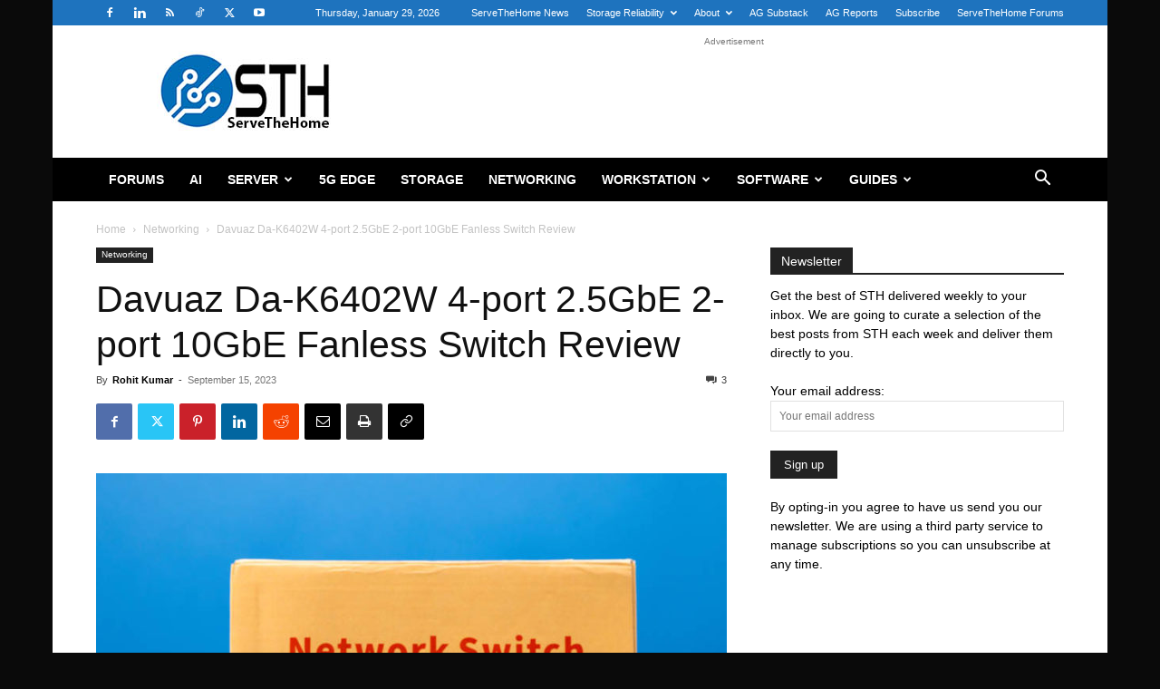

--- FILE ---
content_type: text/html; charset=UTF-8
request_url: https://www.servethehome.com/davuaz-da-k6402w-4-port-2-5gbe-2-port-10gbe-fanless-switch-review/
body_size: 28605
content:
<!doctype html >
<!--[if IE 8]>    <html class="ie8" lang="en"> <![endif]-->
<!--[if IE 9]>    <html class="ie9" lang="en"> <![endif]-->
<!--[if gt IE 8]><!--> <html lang="en-US"> <!--<![endif]-->
<head>
    <title>Davuaz Da-K6402W 4-port 2.5GbE 2-port 10GbE Fanless Switch Review</title>
    <meta charset="UTF-8" />
    <meta name="viewport" content="width=device-width, initial-scale=1.0">
    <link rel="pingback" href="https://www.servethehome.com/xmlrpc.php" />
    <meta name='robots' content='index, follow, max-image-preview:large, max-snippet:-1, max-video-preview:-1' />
	<style>img:is([sizes="auto" i], [sizes^="auto," i]) { contain-intrinsic-size: 3000px 1500px }</style>
	<link rel="icon" type="image/png" href="https://www.servethehome.com/wp-content/uploads/2017/04/favicon.ico">
	<!-- This site is optimized with the Yoast SEO Premium plugin v26.4 (Yoast SEO v26.4) - https://yoast.com/wordpress/plugins/seo/ -->
	<meta name="description" content="The Davuaz Da-K6402W is a new generation 4-port 2.5GbE and 2-port SFP+ 10GbE fanless unmanaged switch that is very cheap" />
	<link rel="canonical" href="https://www.servethehome.com/davuaz-da-k6402w-4-port-2-5gbe-2-port-10gbe-fanless-switch-review/" />
	<link rel="next" href="https://www.servethehome.com/davuaz-da-k6402w-4-port-2-5gbe-2-port-10gbe-fanless-switch-review/2/" />
	<meta property="og:locale" content="en_US" />
	<meta property="og:type" content="article" />
	<meta property="og:title" content="Davuaz Da-K6402W 4-port 2.5GbE 2-port 10GbE Fanless Switch Review" />
	<meta property="og:description" content="The Davuaz Da-K6402W is a new generation 4-port 2.5GbE and 2-port SFP+ 10GbE fanless unmanaged switch that is very cheap" />
	<meta property="og:url" content="https://www.servethehome.com/davuaz-da-k6402w-4-port-2-5gbe-2-port-10gbe-fanless-switch-review/" />
	<meta property="og:site_name" content="ServeTheHome" />
	<meta property="article:publisher" content="https://www.facebook.com/ServeTheHome/" />
	<meta property="article:published_time" content="2023-09-15T17:00:28+00:00" />
	<meta property="og:image" content="https://www.servethehome.com/wp-content/uploads/2023/09/Davuaz-Da-K6402W-Set.jpg" />
	<meta property="og:image:width" content="800" />
	<meta property="og:image:height" content="487" />
	<meta property="og:image:type" content="image/jpeg" />
	<meta name="author" content="Rohit Kumar" />
	<meta name="twitter:card" content="summary_large_image" />
	<meta name="twitter:creator" content="@ServeTheHome" />
	<meta name="twitter:site" content="@ServeTheHome" />
	<meta name="twitter:label1" content="Written by" />
	<meta name="twitter:data1" content="Rohit Kumar" />
	<meta name="twitter:label2" content="Est. reading time" />
	<meta name="twitter:data2" content="8 minutes" />
	<script type="application/ld+json" class="yoast-schema-graph">{"@context":"https://schema.org","@graph":[{"@type":"Article","@id":"https://www.servethehome.com/davuaz-da-k6402w-4-port-2-5gbe-2-port-10gbe-fanless-switch-review/#article","isPartOf":{"@id":"https://www.servethehome.com/davuaz-da-k6402w-4-port-2-5gbe-2-port-10gbe-fanless-switch-review/"},"author":{"name":"Rohit Kumar","@id":"https://www.servethehome.com/#/schema/person/259637e27651087b32b93de39cdb2938"},"headline":"Davuaz Da-K6402W 4-port 2.5GbE 2-port 10GbE Fanless Switch Review","datePublished":"2023-09-15T17:00:28+00:00","mainEntityOfPage":{"@id":"https://www.servethehome.com/davuaz-da-k6402w-4-port-2-5gbe-2-port-10gbe-fanless-switch-review/"},"wordCount":1169,"commentCount":3,"publisher":{"@id":"https://www.servethehome.com/#organization"},"image":{"@id":"https://www.servethehome.com/davuaz-da-k6402w-4-port-2-5gbe-2-port-10gbe-fanless-switch-review/#primaryimage"},"thumbnailUrl":"https://www.servethehome.com/wp-content/uploads/2023/09/Davuaz-Da-K6402W-Set.jpg","keywords":["2.5GbE","Davuaz","Switch"],"articleSection":["Networking"],"inLanguage":"en-US","potentialAction":[{"@type":"CommentAction","name":"Comment","target":["https://www.servethehome.com/davuaz-da-k6402w-4-port-2-5gbe-2-port-10gbe-fanless-switch-review/#respond"]}]},{"@type":"WebPage","@id":"https://www.servethehome.com/davuaz-da-k6402w-4-port-2-5gbe-2-port-10gbe-fanless-switch-review/","url":"https://www.servethehome.com/davuaz-da-k6402w-4-port-2-5gbe-2-port-10gbe-fanless-switch-review/","name":"Davuaz Da-K6402W 4-port 2.5GbE 2-port 10GbE Fanless Switch Review","isPartOf":{"@id":"https://www.servethehome.com/#website"},"primaryImageOfPage":{"@id":"https://www.servethehome.com/davuaz-da-k6402w-4-port-2-5gbe-2-port-10gbe-fanless-switch-review/#primaryimage"},"image":{"@id":"https://www.servethehome.com/davuaz-da-k6402w-4-port-2-5gbe-2-port-10gbe-fanless-switch-review/#primaryimage"},"thumbnailUrl":"https://www.servethehome.com/wp-content/uploads/2023/09/Davuaz-Da-K6402W-Set.jpg","datePublished":"2023-09-15T17:00:28+00:00","description":"The Davuaz Da-K6402W is a new generation 4-port 2.5GbE and 2-port SFP+ 10GbE fanless unmanaged switch that is very cheap","inLanguage":"en-US","potentialAction":[{"@type":"ReadAction","target":["https://www.servethehome.com/davuaz-da-k6402w-4-port-2-5gbe-2-port-10gbe-fanless-switch-review/"]}]},{"@type":"ImageObject","inLanguage":"en-US","@id":"https://www.servethehome.com/davuaz-da-k6402w-4-port-2-5gbe-2-port-10gbe-fanless-switch-review/#primaryimage","url":"https://www.servethehome.com/wp-content/uploads/2023/09/Davuaz-Da-K6402W-Set.jpg","contentUrl":"https://www.servethehome.com/wp-content/uploads/2023/09/Davuaz-Da-K6402W-Set.jpg","width":800,"height":487,"caption":"Davuaz Da K6402W Set"},{"@type":"WebSite","@id":"https://www.servethehome.com/#website","url":"https://www.servethehome.com/","name":"ServeTheHome","description":"Server and Workstation Reviews","publisher":{"@id":"https://www.servethehome.com/#organization"},"potentialAction":[{"@type":"SearchAction","target":{"@type":"EntryPoint","urlTemplate":"https://www.servethehome.com/?s={search_term_string}"},"query-input":{"@type":"PropertyValueSpecification","valueRequired":true,"valueName":"search_term_string"}}],"inLanguage":"en-US"},{"@type":"Organization","@id":"https://www.servethehome.com/#organization","name":"ServeTheHome","url":"https://www.servethehome.com/","logo":{"@type":"ImageObject","inLanguage":"en-US","@id":"https://www.servethehome.com/#/schema/logo/image/","url":"https://www.servethehome.com/wp-content/uploads/2019/10/STH-Logo-180px.png","contentUrl":"https://www.servethehome.com/wp-content/uploads/2019/10/STH-Logo-180px.png","width":415,"height":180,"caption":"ServeTheHome"},"image":{"@id":"https://www.servethehome.com/#/schema/logo/image/"},"sameAs":["https://www.facebook.com/ServeTheHome/","https://x.com/ServeTheHome"]},{"@type":"Person","@id":"https://www.servethehome.com/#/schema/person/259637e27651087b32b93de39cdb2938","name":"Rohit Kumar","url":"https://www.servethehome.com/author/arohitkumar/"}]}</script>
	<!-- / Yoast SEO Premium plugin. -->


<link rel='dns-prefetch' href='//www.servethehome.com' />
<link rel="alternate" type="application/rss+xml" title="ServeTheHome &raquo; Feed" href="https://www.servethehome.com/feed/" />
<link rel="alternate" type="application/rss+xml" title="ServeTheHome &raquo; Comments Feed" href="https://www.servethehome.com/comments/feed/" />
<link rel="alternate" type="application/rss+xml" title="ServeTheHome &raquo; Davuaz Da-K6402W 4-port 2.5GbE 2-port 10GbE Fanless Switch Review Comments Feed" href="https://www.servethehome.com/davuaz-da-k6402w-4-port-2-5gbe-2-port-10gbe-fanless-switch-review/feed/" />
<script type="text/javascript">
/* <![CDATA[ */
window._wpemojiSettings = {"baseUrl":"https:\/\/s.w.org\/images\/core\/emoji\/16.0.1\/72x72\/","ext":".png","svgUrl":"https:\/\/s.w.org\/images\/core\/emoji\/16.0.1\/svg\/","svgExt":".svg","source":{"concatemoji":"https:\/\/www.servethehome.com\/wp-includes\/js\/wp-emoji-release.min.js?ver=6.8.3"}};
/*! This file is auto-generated */
!function(s,n){var o,i,e;function c(e){try{var t={supportTests:e,timestamp:(new Date).valueOf()};sessionStorage.setItem(o,JSON.stringify(t))}catch(e){}}function p(e,t,n){e.clearRect(0,0,e.canvas.width,e.canvas.height),e.fillText(t,0,0);var t=new Uint32Array(e.getImageData(0,0,e.canvas.width,e.canvas.height).data),a=(e.clearRect(0,0,e.canvas.width,e.canvas.height),e.fillText(n,0,0),new Uint32Array(e.getImageData(0,0,e.canvas.width,e.canvas.height).data));return t.every(function(e,t){return e===a[t]})}function u(e,t){e.clearRect(0,0,e.canvas.width,e.canvas.height),e.fillText(t,0,0);for(var n=e.getImageData(16,16,1,1),a=0;a<n.data.length;a++)if(0!==n.data[a])return!1;return!0}function f(e,t,n,a){switch(t){case"flag":return n(e,"\ud83c\udff3\ufe0f\u200d\u26a7\ufe0f","\ud83c\udff3\ufe0f\u200b\u26a7\ufe0f")?!1:!n(e,"\ud83c\udde8\ud83c\uddf6","\ud83c\udde8\u200b\ud83c\uddf6")&&!n(e,"\ud83c\udff4\udb40\udc67\udb40\udc62\udb40\udc65\udb40\udc6e\udb40\udc67\udb40\udc7f","\ud83c\udff4\u200b\udb40\udc67\u200b\udb40\udc62\u200b\udb40\udc65\u200b\udb40\udc6e\u200b\udb40\udc67\u200b\udb40\udc7f");case"emoji":return!a(e,"\ud83e\udedf")}return!1}function g(e,t,n,a){var r="undefined"!=typeof WorkerGlobalScope&&self instanceof WorkerGlobalScope?new OffscreenCanvas(300,150):s.createElement("canvas"),o=r.getContext("2d",{willReadFrequently:!0}),i=(o.textBaseline="top",o.font="600 32px Arial",{});return e.forEach(function(e){i[e]=t(o,e,n,a)}),i}function t(e){var t=s.createElement("script");t.src=e,t.defer=!0,s.head.appendChild(t)}"undefined"!=typeof Promise&&(o="wpEmojiSettingsSupports",i=["flag","emoji"],n.supports={everything:!0,everythingExceptFlag:!0},e=new Promise(function(e){s.addEventListener("DOMContentLoaded",e,{once:!0})}),new Promise(function(t){var n=function(){try{var e=JSON.parse(sessionStorage.getItem(o));if("object"==typeof e&&"number"==typeof e.timestamp&&(new Date).valueOf()<e.timestamp+604800&&"object"==typeof e.supportTests)return e.supportTests}catch(e){}return null}();if(!n){if("undefined"!=typeof Worker&&"undefined"!=typeof OffscreenCanvas&&"undefined"!=typeof URL&&URL.createObjectURL&&"undefined"!=typeof Blob)try{var e="postMessage("+g.toString()+"("+[JSON.stringify(i),f.toString(),p.toString(),u.toString()].join(",")+"));",a=new Blob([e],{type:"text/javascript"}),r=new Worker(URL.createObjectURL(a),{name:"wpTestEmojiSupports"});return void(r.onmessage=function(e){c(n=e.data),r.terminate(),t(n)})}catch(e){}c(n=g(i,f,p,u))}t(n)}).then(function(e){for(var t in e)n.supports[t]=e[t],n.supports.everything=n.supports.everything&&n.supports[t],"flag"!==t&&(n.supports.everythingExceptFlag=n.supports.everythingExceptFlag&&n.supports[t]);n.supports.everythingExceptFlag=n.supports.everythingExceptFlag&&!n.supports.flag,n.DOMReady=!1,n.readyCallback=function(){n.DOMReady=!0}}).then(function(){return e}).then(function(){var e;n.supports.everything||(n.readyCallback(),(e=n.source||{}).concatemoji?t(e.concatemoji):e.wpemoji&&e.twemoji&&(t(e.twemoji),t(e.wpemoji)))}))}((window,document),window._wpemojiSettings);
/* ]]> */
</script>
<style id='wp-emoji-styles-inline-css' type='text/css'>

	img.wp-smiley, img.emoji {
		display: inline !important;
		border: none !important;
		box-shadow: none !important;
		height: 1em !important;
		width: 1em !important;
		margin: 0 0.07em !important;
		vertical-align: -0.1em !important;
		background: none !important;
		padding: 0 !important;
	}
</style>
<link rel='stylesheet' id='wp-block-library-css' href='https://www.servethehome.com/wp-includes/css/dist/block-library/style.min.css?ver=6.8.3' type='text/css' media='all' />
<style id='classic-theme-styles-inline-css' type='text/css'>
/*! This file is auto-generated */
.wp-block-button__link{color:#fff;background-color:#32373c;border-radius:9999px;box-shadow:none;text-decoration:none;padding:calc(.667em + 2px) calc(1.333em + 2px);font-size:1.125em}.wp-block-file__button{background:#32373c;color:#fff;text-decoration:none}
</style>
<style id='global-styles-inline-css' type='text/css'>
:root{--wp--preset--aspect-ratio--square: 1;--wp--preset--aspect-ratio--4-3: 4/3;--wp--preset--aspect-ratio--3-4: 3/4;--wp--preset--aspect-ratio--3-2: 3/2;--wp--preset--aspect-ratio--2-3: 2/3;--wp--preset--aspect-ratio--16-9: 16/9;--wp--preset--aspect-ratio--9-16: 9/16;--wp--preset--color--black: #000000;--wp--preset--color--cyan-bluish-gray: #abb8c3;--wp--preset--color--white: #ffffff;--wp--preset--color--pale-pink: #f78da7;--wp--preset--color--vivid-red: #cf2e2e;--wp--preset--color--luminous-vivid-orange: #ff6900;--wp--preset--color--luminous-vivid-amber: #fcb900;--wp--preset--color--light-green-cyan: #7bdcb5;--wp--preset--color--vivid-green-cyan: #00d084;--wp--preset--color--pale-cyan-blue: #8ed1fc;--wp--preset--color--vivid-cyan-blue: #0693e3;--wp--preset--color--vivid-purple: #9b51e0;--wp--preset--gradient--vivid-cyan-blue-to-vivid-purple: linear-gradient(135deg,rgba(6,147,227,1) 0%,rgb(155,81,224) 100%);--wp--preset--gradient--light-green-cyan-to-vivid-green-cyan: linear-gradient(135deg,rgb(122,220,180) 0%,rgb(0,208,130) 100%);--wp--preset--gradient--luminous-vivid-amber-to-luminous-vivid-orange: linear-gradient(135deg,rgba(252,185,0,1) 0%,rgba(255,105,0,1) 100%);--wp--preset--gradient--luminous-vivid-orange-to-vivid-red: linear-gradient(135deg,rgba(255,105,0,1) 0%,rgb(207,46,46) 100%);--wp--preset--gradient--very-light-gray-to-cyan-bluish-gray: linear-gradient(135deg,rgb(238,238,238) 0%,rgb(169,184,195) 100%);--wp--preset--gradient--cool-to-warm-spectrum: linear-gradient(135deg,rgb(74,234,220) 0%,rgb(151,120,209) 20%,rgb(207,42,186) 40%,rgb(238,44,130) 60%,rgb(251,105,98) 80%,rgb(254,248,76) 100%);--wp--preset--gradient--blush-light-purple: linear-gradient(135deg,rgb(255,206,236) 0%,rgb(152,150,240) 100%);--wp--preset--gradient--blush-bordeaux: linear-gradient(135deg,rgb(254,205,165) 0%,rgb(254,45,45) 50%,rgb(107,0,62) 100%);--wp--preset--gradient--luminous-dusk: linear-gradient(135deg,rgb(255,203,112) 0%,rgb(199,81,192) 50%,rgb(65,88,208) 100%);--wp--preset--gradient--pale-ocean: linear-gradient(135deg,rgb(255,245,203) 0%,rgb(182,227,212) 50%,rgb(51,167,181) 100%);--wp--preset--gradient--electric-grass: linear-gradient(135deg,rgb(202,248,128) 0%,rgb(113,206,126) 100%);--wp--preset--gradient--midnight: linear-gradient(135deg,rgb(2,3,129) 0%,rgb(40,116,252) 100%);--wp--preset--font-size--small: 11px;--wp--preset--font-size--medium: 20px;--wp--preset--font-size--large: 32px;--wp--preset--font-size--x-large: 42px;--wp--preset--font-size--regular: 15px;--wp--preset--font-size--larger: 50px;--wp--preset--spacing--20: 0.44rem;--wp--preset--spacing--30: 0.67rem;--wp--preset--spacing--40: 1rem;--wp--preset--spacing--50: 1.5rem;--wp--preset--spacing--60: 2.25rem;--wp--preset--spacing--70: 3.38rem;--wp--preset--spacing--80: 5.06rem;--wp--preset--shadow--natural: 6px 6px 9px rgba(0, 0, 0, 0.2);--wp--preset--shadow--deep: 12px 12px 50px rgba(0, 0, 0, 0.4);--wp--preset--shadow--sharp: 6px 6px 0px rgba(0, 0, 0, 0.2);--wp--preset--shadow--outlined: 6px 6px 0px -3px rgba(255, 255, 255, 1), 6px 6px rgba(0, 0, 0, 1);--wp--preset--shadow--crisp: 6px 6px 0px rgba(0, 0, 0, 1);}:where(.is-layout-flex){gap: 0.5em;}:where(.is-layout-grid){gap: 0.5em;}body .is-layout-flex{display: flex;}.is-layout-flex{flex-wrap: wrap;align-items: center;}.is-layout-flex > :is(*, div){margin: 0;}body .is-layout-grid{display: grid;}.is-layout-grid > :is(*, div){margin: 0;}:where(.wp-block-columns.is-layout-flex){gap: 2em;}:where(.wp-block-columns.is-layout-grid){gap: 2em;}:where(.wp-block-post-template.is-layout-flex){gap: 1.25em;}:where(.wp-block-post-template.is-layout-grid){gap: 1.25em;}.has-black-color{color: var(--wp--preset--color--black) !important;}.has-cyan-bluish-gray-color{color: var(--wp--preset--color--cyan-bluish-gray) !important;}.has-white-color{color: var(--wp--preset--color--white) !important;}.has-pale-pink-color{color: var(--wp--preset--color--pale-pink) !important;}.has-vivid-red-color{color: var(--wp--preset--color--vivid-red) !important;}.has-luminous-vivid-orange-color{color: var(--wp--preset--color--luminous-vivid-orange) !important;}.has-luminous-vivid-amber-color{color: var(--wp--preset--color--luminous-vivid-amber) !important;}.has-light-green-cyan-color{color: var(--wp--preset--color--light-green-cyan) !important;}.has-vivid-green-cyan-color{color: var(--wp--preset--color--vivid-green-cyan) !important;}.has-pale-cyan-blue-color{color: var(--wp--preset--color--pale-cyan-blue) !important;}.has-vivid-cyan-blue-color{color: var(--wp--preset--color--vivid-cyan-blue) !important;}.has-vivid-purple-color{color: var(--wp--preset--color--vivid-purple) !important;}.has-black-background-color{background-color: var(--wp--preset--color--black) !important;}.has-cyan-bluish-gray-background-color{background-color: var(--wp--preset--color--cyan-bluish-gray) !important;}.has-white-background-color{background-color: var(--wp--preset--color--white) !important;}.has-pale-pink-background-color{background-color: var(--wp--preset--color--pale-pink) !important;}.has-vivid-red-background-color{background-color: var(--wp--preset--color--vivid-red) !important;}.has-luminous-vivid-orange-background-color{background-color: var(--wp--preset--color--luminous-vivid-orange) !important;}.has-luminous-vivid-amber-background-color{background-color: var(--wp--preset--color--luminous-vivid-amber) !important;}.has-light-green-cyan-background-color{background-color: var(--wp--preset--color--light-green-cyan) !important;}.has-vivid-green-cyan-background-color{background-color: var(--wp--preset--color--vivid-green-cyan) !important;}.has-pale-cyan-blue-background-color{background-color: var(--wp--preset--color--pale-cyan-blue) !important;}.has-vivid-cyan-blue-background-color{background-color: var(--wp--preset--color--vivid-cyan-blue) !important;}.has-vivid-purple-background-color{background-color: var(--wp--preset--color--vivid-purple) !important;}.has-black-border-color{border-color: var(--wp--preset--color--black) !important;}.has-cyan-bluish-gray-border-color{border-color: var(--wp--preset--color--cyan-bluish-gray) !important;}.has-white-border-color{border-color: var(--wp--preset--color--white) !important;}.has-pale-pink-border-color{border-color: var(--wp--preset--color--pale-pink) !important;}.has-vivid-red-border-color{border-color: var(--wp--preset--color--vivid-red) !important;}.has-luminous-vivid-orange-border-color{border-color: var(--wp--preset--color--luminous-vivid-orange) !important;}.has-luminous-vivid-amber-border-color{border-color: var(--wp--preset--color--luminous-vivid-amber) !important;}.has-light-green-cyan-border-color{border-color: var(--wp--preset--color--light-green-cyan) !important;}.has-vivid-green-cyan-border-color{border-color: var(--wp--preset--color--vivid-green-cyan) !important;}.has-pale-cyan-blue-border-color{border-color: var(--wp--preset--color--pale-cyan-blue) !important;}.has-vivid-cyan-blue-border-color{border-color: var(--wp--preset--color--vivid-cyan-blue) !important;}.has-vivid-purple-border-color{border-color: var(--wp--preset--color--vivid-purple) !important;}.has-vivid-cyan-blue-to-vivid-purple-gradient-background{background: var(--wp--preset--gradient--vivid-cyan-blue-to-vivid-purple) !important;}.has-light-green-cyan-to-vivid-green-cyan-gradient-background{background: var(--wp--preset--gradient--light-green-cyan-to-vivid-green-cyan) !important;}.has-luminous-vivid-amber-to-luminous-vivid-orange-gradient-background{background: var(--wp--preset--gradient--luminous-vivid-amber-to-luminous-vivid-orange) !important;}.has-luminous-vivid-orange-to-vivid-red-gradient-background{background: var(--wp--preset--gradient--luminous-vivid-orange-to-vivid-red) !important;}.has-very-light-gray-to-cyan-bluish-gray-gradient-background{background: var(--wp--preset--gradient--very-light-gray-to-cyan-bluish-gray) !important;}.has-cool-to-warm-spectrum-gradient-background{background: var(--wp--preset--gradient--cool-to-warm-spectrum) !important;}.has-blush-light-purple-gradient-background{background: var(--wp--preset--gradient--blush-light-purple) !important;}.has-blush-bordeaux-gradient-background{background: var(--wp--preset--gradient--blush-bordeaux) !important;}.has-luminous-dusk-gradient-background{background: var(--wp--preset--gradient--luminous-dusk) !important;}.has-pale-ocean-gradient-background{background: var(--wp--preset--gradient--pale-ocean) !important;}.has-electric-grass-gradient-background{background: var(--wp--preset--gradient--electric-grass) !important;}.has-midnight-gradient-background{background: var(--wp--preset--gradient--midnight) !important;}.has-small-font-size{font-size: var(--wp--preset--font-size--small) !important;}.has-medium-font-size{font-size: var(--wp--preset--font-size--medium) !important;}.has-large-font-size{font-size: var(--wp--preset--font-size--large) !important;}.has-x-large-font-size{font-size: var(--wp--preset--font-size--x-large) !important;}
:where(.wp-block-post-template.is-layout-flex){gap: 1.25em;}:where(.wp-block-post-template.is-layout-grid){gap: 1.25em;}
:where(.wp-block-columns.is-layout-flex){gap: 2em;}:where(.wp-block-columns.is-layout-grid){gap: 2em;}
:root :where(.wp-block-pullquote){font-size: 1.5em;line-height: 1.6;}
</style>
<link rel='stylesheet' id='contact-form-7-css' href='https://www.servethehome.com/wp-content/plugins/contact-form-7/includes/css/styles.css?ver=6.1.3' type='text/css' media='all' />
<link rel='stylesheet' id='td-plugin-multi-purpose-css' href='https://www.servethehome.com/wp-content/plugins/td-composer/td-multi-purpose/style.css?ver=7cd248d7ca13c255207c3f8b916c3f00' type='text/css' media='all' />
<link rel='stylesheet' id='td-theme-css' href='https://www.servethehome.com/wp-content/themes/Newspaper/style.css?ver=12.7.3' type='text/css' media='all' />
<style id='td-theme-inline-css' type='text/css'>@media (max-width:767px){.td-header-desktop-wrap{display:none}}@media (min-width:767px){.td-header-mobile-wrap{display:none}}</style>
<link rel='stylesheet' id='td-legacy-framework-front-style-css' href='https://www.servethehome.com/wp-content/plugins/td-composer/legacy/Newspaper/assets/css/td_legacy_main.css?ver=7cd248d7ca13c255207c3f8b916c3f00' type='text/css' media='all' />
<link rel='stylesheet' id='td-standard-pack-framework-front-style-css' href='https://www.servethehome.com/wp-content/plugins/td-standard-pack/Newspaper/assets/css/td_standard_pack_main.css?ver=c12e6da63ed2f212e87e44e5e9b9a302' type='text/css' media='all' />
<link rel='stylesheet' id='tdb_style_cloud_templates_front-css' href='https://www.servethehome.com/wp-content/plugins/td-cloud-library/assets/css/tdb_main.css?ver=6127d3b6131f900b2e62bb855b13dc3b' type='text/css' media='all' />
<script type="text/javascript" src="https://www.servethehome.com/wp-includes/js/jquery/jquery.min.js?ver=3.7.1" id="jquery-core-js"></script>
<script type="text/javascript" src="https://www.servethehome.com/wp-includes/js/jquery/jquery-migrate.min.js?ver=3.4.1" id="jquery-migrate-js"></script>
<link rel="https://api.w.org/" href="https://www.servethehome.com/wp-json/" /><link rel="alternate" title="JSON" type="application/json" href="https://www.servethehome.com/wp-json/wp/v2/posts/72661" /><link rel="EditURI" type="application/rsd+xml" title="RSD" href="https://www.servethehome.com/xmlrpc.php?rsd" />
<meta name="generator" content="WordPress 6.8.3" />
<link rel='shortlink' href='https://www.servethehome.com/?p=72661' />
<link rel="alternate" title="oEmbed (JSON)" type="application/json+oembed" href="https://www.servethehome.com/wp-json/oembed/1.0/embed?url=https%3A%2F%2Fwww.servethehome.com%2Fdavuaz-da-k6402w-4-port-2-5gbe-2-port-10gbe-fanless-switch-review%2F" />
<link rel="alternate" title="oEmbed (XML)" type="text/xml+oembed" href="https://www.servethehome.com/wp-json/oembed/1.0/embed?url=https%3A%2F%2Fwww.servethehome.com%2Fdavuaz-da-k6402w-4-port-2-5gbe-2-port-10gbe-fanless-switch-review%2F&#038;format=xml" />
    <script>
        window.tdb_global_vars = {"wpRestUrl":"https:\/\/www.servethehome.com\/wp-json\/","permalinkStructure":"\/%postname%\/"};
        window.tdb_p_autoload_vars = {"isAjax":false,"isAdminBarShowing":false,"autoloadStatus":"off","origPostEditUrl":null};
    </script>
    
    <style id="tdb-global-colors">:root{--accent-color:#fff}</style>

    
	
<!-- JS generated by theme -->

<script type="text/javascript" id="td-generated-header-js">
    
    

	    var tdBlocksArray = []; //here we store all the items for the current page

	    // td_block class - each ajax block uses a object of this class for requests
	    function tdBlock() {
		    this.id = '';
		    this.block_type = 1; //block type id (1-234 etc)
		    this.atts = '';
		    this.td_column_number = '';
		    this.td_current_page = 1; //
		    this.post_count = 0; //from wp
		    this.found_posts = 0; //from wp
		    this.max_num_pages = 0; //from wp
		    this.td_filter_value = ''; //current live filter value
		    this.is_ajax_running = false;
		    this.td_user_action = ''; // load more or infinite loader (used by the animation)
		    this.header_color = '';
		    this.ajax_pagination_infinite_stop = ''; //show load more at page x
	    }

        // td_js_generator - mini detector
        ( function () {
            var htmlTag = document.getElementsByTagName("html")[0];

	        if ( navigator.userAgent.indexOf("MSIE 10.0") > -1 ) {
                htmlTag.className += ' ie10';
            }

            if ( !!navigator.userAgent.match(/Trident.*rv\:11\./) ) {
                htmlTag.className += ' ie11';
            }

	        if ( navigator.userAgent.indexOf("Edge") > -1 ) {
                htmlTag.className += ' ieEdge';
            }

            if ( /(iPad|iPhone|iPod)/g.test(navigator.userAgent) ) {
                htmlTag.className += ' td-md-is-ios';
            }

            var user_agent = navigator.userAgent.toLowerCase();
            if ( user_agent.indexOf("android") > -1 ) {
                htmlTag.className += ' td-md-is-android';
            }

            if ( -1 !== navigator.userAgent.indexOf('Mac OS X')  ) {
                htmlTag.className += ' td-md-is-os-x';
            }

            if ( /chrom(e|ium)/.test(navigator.userAgent.toLowerCase()) ) {
               htmlTag.className += ' td-md-is-chrome';
            }

            if ( -1 !== navigator.userAgent.indexOf('Firefox') ) {
                htmlTag.className += ' td-md-is-firefox';
            }

            if ( -1 !== navigator.userAgent.indexOf('Safari') && -1 === navigator.userAgent.indexOf('Chrome') ) {
                htmlTag.className += ' td-md-is-safari';
            }

            if( -1 !== navigator.userAgent.indexOf('IEMobile') ){
                htmlTag.className += ' td-md-is-iemobile';
            }

        })();

        var tdLocalCache = {};

        ( function () {
            "use strict";

            tdLocalCache = {
                data: {},
                remove: function (resource_id) {
                    delete tdLocalCache.data[resource_id];
                },
                exist: function (resource_id) {
                    return tdLocalCache.data.hasOwnProperty(resource_id) && tdLocalCache.data[resource_id] !== null;
                },
                get: function (resource_id) {
                    return tdLocalCache.data[resource_id];
                },
                set: function (resource_id, cachedData) {
                    tdLocalCache.remove(resource_id);
                    tdLocalCache.data[resource_id] = cachedData;
                }
            };
        })();

    
    
var td_viewport_interval_list=[{"limitBottom":767,"sidebarWidth":228},{"limitBottom":1018,"sidebarWidth":300},{"limitBottom":1140,"sidebarWidth":324}];
var td_animation_stack_effect="type0";
var tds_animation_stack=true;
var td_animation_stack_specific_selectors=".entry-thumb, img, .td-lazy-img";
var td_animation_stack_general_selectors=".td-animation-stack img, .td-animation-stack .entry-thumb, .post img, .td-animation-stack .td-lazy-img";
var tds_general_modal_image="yes";
var tdc_is_installed="yes";
var tdc_domain_active=false;
var td_ajax_url="https:\/\/www.servethehome.com\/wp-admin\/admin-ajax.php?td_theme_name=Newspaper&v=12.7.3";
var td_get_template_directory_uri="https:\/\/www.servethehome.com\/wp-content\/plugins\/td-composer\/legacy\/common";
var tds_snap_menu="";
var tds_logo_on_sticky="";
var tds_header_style="3";
var td_please_wait="Please wait...";
var td_email_user_pass_incorrect="User or password incorrect!";
var td_email_user_incorrect="Email or username incorrect!";
var td_email_incorrect="Email incorrect!";
var td_user_incorrect="Username incorrect!";
var td_email_user_empty="Email or username empty!";
var td_pass_empty="Pass empty!";
var td_pass_pattern_incorrect="Invalid Pass Pattern!";
var td_retype_pass_incorrect="Retyped Pass incorrect!";
var tds_more_articles_on_post_enable="";
var tds_more_articles_on_post_time_to_wait="";
var tds_more_articles_on_post_pages_distance_from_top=0;
var tds_captcha="";
var tds_theme_color_site_wide="#4db2ec";
var tds_smart_sidebar="";
var tdThemeName="Newspaper";
var tdThemeNameWl="Newspaper";
var td_magnific_popup_translation_tPrev="Previous (Left arrow key)";
var td_magnific_popup_translation_tNext="Next (Right arrow key)";
var td_magnific_popup_translation_tCounter="%curr% of %total%";
var td_magnific_popup_translation_ajax_tError="The content from %url% could not be loaded.";
var td_magnific_popup_translation_image_tError="The image #%curr% could not be loaded.";
var tdBlockNonce="d21e62b5f4";
var tdMobileMenu="enabled";
var tdMobileSearch="enabled";
var tdsDateFormat="l, F j, Y";
var tdDateNamesI18n={"month_names":["January","February","March","April","May","June","July","August","September","October","November","December"],"month_names_short":["Jan","Feb","Mar","Apr","May","Jun","Jul","Aug","Sep","Oct","Nov","Dec"],"day_names":["Sunday","Monday","Tuesday","Wednesday","Thursday","Friday","Saturday"],"day_names_short":["Sun","Mon","Tue","Wed","Thu","Fri","Sat"]};
var tdb_modal_confirm="Save";
var tdb_modal_cancel="Cancel";
var tdb_modal_confirm_alt="Yes";
var tdb_modal_cancel_alt="No";
var td_deploy_mode="deploy";
var td_ad_background_click_link="";
var td_ad_background_click_target="";
</script>


<!-- Header style compiled by theme -->

<style>:root{--td_mobile_gradient_one_mob:rgba(0,0,0,0.5);--td_mobile_gradient_two_mob:rgba(0,0,0,0.6)}.td-header-wrap .td-header-top-menu-full,.td-header-wrap .top-header-menu .sub-menu,.tdm-header-style-1.td-header-wrap .td-header-top-menu-full,.tdm-header-style-1.td-header-wrap .top-header-menu .sub-menu,.tdm-header-style-2.td-header-wrap .td-header-top-menu-full,.tdm-header-style-2.td-header-wrap .top-header-menu .sub-menu,.tdm-header-style-3.td-header-wrap .td-header-top-menu-full,.tdm-header-style-3.td-header-wrap .top-header-menu .sub-menu{background-color:#1e73be}.td-header-style-8 .td-header-top-menu-full{background-color:transparent}.td-header-style-8 .td-header-top-menu-full .td-header-top-menu{background-color:#1e73be;padding-left:15px;padding-right:15px}.td-header-wrap .td-header-top-menu-full .td-header-top-menu,.td-header-wrap .td-header-top-menu-full{border-bottom:none}.td-header-top-menu,.td-header-top-menu a,.td-header-wrap .td-header-top-menu-full .td-header-top-menu,.td-header-wrap .td-header-top-menu-full a,.td-header-style-8 .td-header-top-menu,.td-header-style-8 .td-header-top-menu a,.td-header-top-menu .td-drop-down-search .entry-title a{color:#ffffff}.top-header-menu .current-menu-item>a,.top-header-menu .current-menu-ancestor>a,.top-header-menu .current-category-ancestor>a,.top-header-menu li a:hover,.td-header-sp-top-widget .td-icon-search:hover{color:#000000}.td-header-wrap .td-header-menu-wrap-full,.td-header-menu-wrap.td-affix,.td-header-style-3 .td-header-main-menu,.td-header-style-3 .td-affix .td-header-main-menu,.td-header-style-4 .td-header-main-menu,.td-header-style-4 .td-affix .td-header-main-menu,.td-header-style-8 .td-header-menu-wrap.td-affix,.td-header-style-8 .td-header-top-menu-full{background-color:#000000}.td-boxed-layout .td-header-style-3 .td-header-menu-wrap,.td-boxed-layout .td-header-style-4 .td-header-menu-wrap,.td-header-style-3 .td_stretch_content .td-header-menu-wrap,.td-header-style-4 .td_stretch_content .td-header-menu-wrap{background-color:#000000!important}@media (min-width:1019px){.td-header-style-1 .td-header-sp-recs,.td-header-style-1 .td-header-sp-logo{margin-bottom:28px}}@media (min-width:768px) and (max-width:1018px){.td-header-style-1 .td-header-sp-recs,.td-header-style-1 .td-header-sp-logo{margin-bottom:14px}}.td-header-style-7 .td-header-top-menu{border-bottom:none}.td-header-wrap .td-header-menu-wrap .sf-menu>li>a,.td-header-wrap .td-header-menu-social .td-social-icon-wrap a,.td-header-style-4 .td-header-menu-social .td-social-icon-wrap i,.td-header-style-5 .td-header-menu-social .td-social-icon-wrap i,.td-header-style-6 .td-header-menu-social .td-social-icon-wrap i,.td-header-style-12 .td-header-menu-social .td-social-icon-wrap i,.td-header-wrap .header-search-wrap #td-header-search-button .td-icon-search{color:#ffffff}.td-header-wrap .td-header-menu-social+.td-search-wrapper #td-header-search-button:before{background-color:#ffffff}.post blockquote p,.page blockquote p,.td-post-text-content blockquote p{font-family:Verdana,Geneva,sans-serif;font-size:12px;font-weight:300;text-transform:none}body{background-color:#0a0a0a}:root{--td_mobile_gradient_one_mob:rgba(0,0,0,0.5);--td_mobile_gradient_two_mob:rgba(0,0,0,0.6)}.td-header-wrap .td-header-top-menu-full,.td-header-wrap .top-header-menu .sub-menu,.tdm-header-style-1.td-header-wrap .td-header-top-menu-full,.tdm-header-style-1.td-header-wrap .top-header-menu .sub-menu,.tdm-header-style-2.td-header-wrap .td-header-top-menu-full,.tdm-header-style-2.td-header-wrap .top-header-menu .sub-menu,.tdm-header-style-3.td-header-wrap .td-header-top-menu-full,.tdm-header-style-3.td-header-wrap .top-header-menu .sub-menu{background-color:#1e73be}.td-header-style-8 .td-header-top-menu-full{background-color:transparent}.td-header-style-8 .td-header-top-menu-full .td-header-top-menu{background-color:#1e73be;padding-left:15px;padding-right:15px}.td-header-wrap .td-header-top-menu-full .td-header-top-menu,.td-header-wrap .td-header-top-menu-full{border-bottom:none}.td-header-top-menu,.td-header-top-menu a,.td-header-wrap .td-header-top-menu-full .td-header-top-menu,.td-header-wrap .td-header-top-menu-full a,.td-header-style-8 .td-header-top-menu,.td-header-style-8 .td-header-top-menu a,.td-header-top-menu .td-drop-down-search .entry-title a{color:#ffffff}.top-header-menu .current-menu-item>a,.top-header-menu .current-menu-ancestor>a,.top-header-menu .current-category-ancestor>a,.top-header-menu li a:hover,.td-header-sp-top-widget .td-icon-search:hover{color:#000000}.td-header-wrap .td-header-menu-wrap-full,.td-header-menu-wrap.td-affix,.td-header-style-3 .td-header-main-menu,.td-header-style-3 .td-affix .td-header-main-menu,.td-header-style-4 .td-header-main-menu,.td-header-style-4 .td-affix .td-header-main-menu,.td-header-style-8 .td-header-menu-wrap.td-affix,.td-header-style-8 .td-header-top-menu-full{background-color:#000000}.td-boxed-layout .td-header-style-3 .td-header-menu-wrap,.td-boxed-layout .td-header-style-4 .td-header-menu-wrap,.td-header-style-3 .td_stretch_content .td-header-menu-wrap,.td-header-style-4 .td_stretch_content .td-header-menu-wrap{background-color:#000000!important}@media (min-width:1019px){.td-header-style-1 .td-header-sp-recs,.td-header-style-1 .td-header-sp-logo{margin-bottom:28px}}@media (min-width:768px) and (max-width:1018px){.td-header-style-1 .td-header-sp-recs,.td-header-style-1 .td-header-sp-logo{margin-bottom:14px}}.td-header-style-7 .td-header-top-menu{border-bottom:none}.td-header-wrap .td-header-menu-wrap .sf-menu>li>a,.td-header-wrap .td-header-menu-social .td-social-icon-wrap a,.td-header-style-4 .td-header-menu-social .td-social-icon-wrap i,.td-header-style-5 .td-header-menu-social .td-social-icon-wrap i,.td-header-style-6 .td-header-menu-social .td-social-icon-wrap i,.td-header-style-12 .td-header-menu-social .td-social-icon-wrap i,.td-header-wrap .header-search-wrap #td-header-search-button .td-icon-search{color:#ffffff}.td-header-wrap .td-header-menu-social+.td-search-wrapper #td-header-search-button:before{background-color:#ffffff}.post blockquote p,.page blockquote p,.td-post-text-content blockquote p{font-family:Verdana,Geneva,sans-serif;font-size:12px;font-weight:300;text-transform:none}</style>

<script>
  (function(i,s,o,g,r,a,m){i['GoogleAnalyticsObject']=r;i[r]=i[r]||function(){
  (i[r].q=i[r].q||[]).push(arguments)},i[r].l=1*new Date();a=s.createElement(o),
  m=s.getElementsByTagName(o)[0];a.async=1;a.src=g;m.parentNode.insertBefore(a,m)
  })(window,document,'script','https://www.google-analytics.com/analytics.js','ga');

  ga('create', 'UA-3479531-4', 'auto');
  ga('send', 'pageview');

</script>
<!-- Google tag (gtag.js) -->
<script async src="https://www.googletagmanager.com/gtag/js?id=G-QK7TH45YMQ"></script>
<script>
  window.dataLayer = window.dataLayer || [];
  function gtag(){dataLayer.push(arguments);}
  gtag('js', new Date());

  gtag('config', 'G-QK7TH45YMQ');
</script>


<script type="application/ld+json">
    {
        "@context": "https://schema.org",
        "@type": "BreadcrumbList",
        "itemListElement": [
            {
                "@type": "ListItem",
                "position": 1,
                "item": {
                    "@type": "WebSite",
                    "@id": "https://www.servethehome.com/",
                    "name": "Home"
                }
            },
            {
                "@type": "ListItem",
                "position": 2,
                    "item": {
                    "@type": "WebPage",
                    "@id": "https://www.servethehome.com/category/networking/",
                    "name": "Networking"
                }
            }
            ,{
                "@type": "ListItem",
                "position": 3,
                    "item": {
                    "@type": "WebPage",
                    "@id": "https://www.servethehome.com/davuaz-da-k6402w-4-port-2-5gbe-2-port-10gbe-fanless-switch-review/",
                    "name": "Davuaz Da-K6402W 4-port 2.5GbE 2-port 10GbE Fanless Switch Review"                                
                }
            }    
        ]
    }
</script>

<!-- Button style compiled by theme -->

<style></style>

<meta http-equiv="refresh" content="1231">
<meta charset=utf-8">	<style id="tdw-css-placeholder"></style></head>

<body class="wp-singular post-template-default single single-post postid-72661 single-format-standard wp-theme-Newspaper td-standard-pack davuaz-da-k6402w-4-port-2-5gbe-2-port-10gbe-fanless-switch-review global-block-template-1 td-animation-stack-type0 td-boxed-layout" itemscope="itemscope" itemtype="https://schema.org/WebPage">

<div class="td-scroll-up" data-style="style1"><i class="td-icon-menu-up"></i></div>
    <div class="td-menu-background" style="visibility:hidden"></div>
<div id="td-mobile-nav" style="visibility:hidden">
    <div class="td-mobile-container">
        <!-- mobile menu top section -->
        <div class="td-menu-socials-wrap">
            <!-- socials -->
            <div class="td-menu-socials">
                
        <span class="td-social-icon-wrap">
            <a target="_blank" href="https://www.facebook.com/ServeTheHome/" title="Facebook">
                <i class="td-icon-font td-icon-facebook"></i>
                <span style="display: none">Facebook</span>
            </a>
        </span>
        <span class="td-social-icon-wrap">
            <a target="_blank" href="https://www.linkedin.com/company/servethehome-com/" title="Linkedin">
                <i class="td-icon-font td-icon-linkedin"></i>
                <span style="display: none">Linkedin</span>
            </a>
        </span>
        <span class="td-social-icon-wrap">
            <a target="_blank" href="http://feeds.feedburner.com/servethehome" title="RSS">
                <i class="td-icon-font td-icon-rss"></i>
                <span style="display: none">RSS</span>
            </a>
        </span>
        <span class="td-social-icon-wrap">
            <a target="_blank" href="https://www.tiktok.com/@servethehome" title="TikTok">
                <i class="td-icon-font td-icon-tiktok"></i>
                <span style="display: none">TikTok</span>
            </a>
        </span>
        <span class="td-social-icon-wrap">
            <a target="_blank" href="https://twitter.com/servethehome" title="Twitter">
                <i class="td-icon-font td-icon-twitter"></i>
                <span style="display: none">Twitter</span>
            </a>
        </span>
        <span class="td-social-icon-wrap">
            <a target="_blank" href="https://www.youtube.com/ServeTheHomeVideo?sub_confirmation=1" title="Youtube">
                <i class="td-icon-font td-icon-youtube"></i>
                <span style="display: none">Youtube</span>
            </a>
        </span>            </div>
            <!-- close button -->
            <div class="td-mobile-close">
                <span><i class="td-icon-close-mobile"></i></span>
            </div>
        </div>

        <!-- login section -->
        
        <!-- menu section -->
        <div class="td-mobile-content">
            <div class="menu-second-menu-container"><ul id="menu-second-menu" class="td-mobile-main-menu"><li id="menu-item-13400" class="menu-item menu-item-type-custom menu-item-object-custom menu-item-first menu-item-13400"><a title="ServeTheHome Fourms" href="https://forums.servethehome.com">Forums</a></li>
<li id="menu-item-27968" class="menu-item menu-item-type-taxonomy menu-item-object-category menu-item-27968"><a href="https://www.servethehome.com/category/ai-deep-learning/">AI</a></li>
<li id="menu-item-2624" class="menu-item menu-item-type-taxonomy menu-item-object-category menu-item-has-children menu-item-2624"><a title="Server Parts | ServetheHome | Home Servers | Small Business Servers | Reviews" href="https://www.servethehome.com/category/server-parts/">Server<i class="td-icon-menu-right td-element-after"></i></a>
<ul class="sub-menu">
	<li id="menu-item-27771" class="menu-item menu-item-type-taxonomy menu-item-object-category menu-item-27771"><a href="https://www.servethehome.com/category/server-parts/server-systems/">Server Systems</a></li>
	<li id="menu-item-2623" class="menu-item menu-item-type-taxonomy menu-item-object-category menu-item-2623"><a title="Server CPUs | ServetheHome | Home Servers | Small Business Servers | Reviews" href="https://www.servethehome.com/category/server-parts/cpus/">Server CPUs</a></li>
	<li id="menu-item-39485" class="menu-item menu-item-type-taxonomy menu-item-object-category menu-item-39485"><a href="https://www.servethehome.com/category/server-parts/accelerators/">Accelerators</a></li>
	<li id="menu-item-2617" class="menu-item menu-item-type-taxonomy menu-item-object-category menu-item-2617"><a title="Server Motherboards | ServetheHome | Home Servers | Small Business Servers | Reviews" href="https://www.servethehome.com/category/server-parts/motherboards/">Server Motherboards</a></li>
	<li id="menu-item-2622" class="menu-item menu-item-type-taxonomy menu-item-object-category menu-item-2622"><a title="Server Chassis | ServetheHome | Home Servers | Small Business Servers | Reviews" href="https://www.servethehome.com/category/server-parts/server-chassis/">Server Chassis</a></li>
	<li id="menu-item-2618" class="menu-item menu-item-type-taxonomy menu-item-object-category menu-item-2618"><a title="Non-drive computer components | ServetheHome | Home Servers | Small Business Servers | Reviews" href="https://www.servethehome.com/category/server-parts/other-components/">Other Components</a></li>
</ul>
</li>
<li id="menu-item-40047" class="menu-item menu-item-type-taxonomy menu-item-object-category menu-item-40047"><a href="https://www.servethehome.com/category/edge/">5G Edge</a></li>
<li id="menu-item-27772" class="menu-item menu-item-type-taxonomy menu-item-object-category menu-item-27772"><a title="Storage | ServetheHome | Home and Small Business Servers | Reviews" href="https://www.servethehome.com/category/storage/">Storage</a></li>
<li id="menu-item-18451" class="menu-item menu-item-type-taxonomy menu-item-object-category current-post-ancestor current-menu-parent current-post-parent menu-item-18451"><a title="Networking | ServetheHome | Home and Small Business Servers | Reviews" href="https://www.servethehome.com/category/networking/">Networking</a></li>
<li id="menu-item-5976" class="menu-item menu-item-type-taxonomy menu-item-object-category menu-item-has-children menu-item-5976"><a title="Workstation Hardware | ServetheHome | Home Servers | Small Business Servers | Reviews" href="https://www.servethehome.com/category/workstations/">Workstation<i class="td-icon-menu-right td-element-after"></i></a>
<ul class="sub-menu">
	<li id="menu-item-5978" class="menu-item menu-item-type-taxonomy menu-item-object-category menu-item-5978"><a title="Workstation Processors | ServetheHome | Home Servers | Small Business Servers | Reviews" href="https://www.servethehome.com/category/workstations/workstation-processors/">Workstation Processors</a></li>
	<li id="menu-item-5977" class="menu-item menu-item-type-taxonomy menu-item-object-category menu-item-5977"><a title="Workstation Motherboards | ServetheHome | Home Servers | Small Business Servers | Reviews" href="https://www.servethehome.com/category/workstations/workstation-motherboards/">Workstation Motherboards</a></li>
</ul>
</li>
<li id="menu-item-2625" class="menu-item menu-item-type-taxonomy menu-item-object-category menu-item-has-children menu-item-2625"><a title="Server Software | ServetheHome | Home Servers | Small Business Servers | Reviews" href="https://www.servethehome.com/category/server-software/">Software<i class="td-icon-menu-right td-element-after"></i></a>
<ul class="sub-menu">
	<li id="menu-item-2619" class="menu-item menu-item-type-taxonomy menu-item-object-category menu-item-2619"><a title="Operating Systems | ServetheHome | Home Servers | Small Business Servers | Reviews" href="https://www.servethehome.com/category/server-software/operating-systems/">Operating Systems</a></li>
	<li id="menu-item-2621" class="menu-item menu-item-type-taxonomy menu-item-object-category menu-item-2621"><a title="Server Applications | ServetheHome | Home Servers | Small Business Servers | Reviews" href="https://www.servethehome.com/category/server-software/server-applications/">Server Applications</a></li>
	<li id="menu-item-2628" class="menu-item menu-item-type-taxonomy menu-item-object-category menu-item-2628"><a title="Virtualization | ServetheHome | Home Servers | Small Business Servers | Reviews" href="https://www.servethehome.com/category/server-software/virtualization-other/">Virtualization</a></li>
</ul>
</li>
<li id="menu-item-18659" class="menu-item menu-item-type-post_type menu-item-object-page menu-item-has-children menu-item-18659"><a title="Buyer&#8217;s Guides | ServetheHome | Home and Small Business Servers | Reviews" href="https://www.servethehome.com/buyers-guides/">Guides<i class="td-icon-menu-right td-element-after"></i></a>
<ul class="sub-menu">
	<li id="menu-item-5975" class="menu-item menu-item-type-taxonomy menu-item-object-category menu-item-5975"><a title="Buyer Guides | ServetheHome | Home Servers | Small Business Servers | Reviews" href="https://www.servethehome.com/category/client-tips-and-tricks/buyers-guides/">Buyer&#8217;s Guides</a></li>
	<li id="menu-item-2613" class="menu-item menu-item-type-taxonomy menu-item-object-category menu-item-2613"><a title="Client Tips | ServetheHome | Home Servers | Small Business Servers | Reviews" href="https://www.servethehome.com/category/client-tips-and-tricks/">Tips</a></li>
	<li id="menu-item-21976" class="menu-item menu-item-type-post_type menu-item-object-page menu-item-21976"><a href="https://www.servethehome.com/buyers-guides/top-hardware-components-for-truenas-freenas-nas-servers/">Top Hardware Components for TrueNAS / FreeNAS NAS Servers</a></li>
	<li id="menu-item-18717" class="menu-item menu-item-type-post_type menu-item-object-page menu-item-18717"><a href="https://www.servethehome.com/buyers-guides/top-hardware-components-pfsense-appliances/">Top Hardware Components for pfSense Appliances</a></li>
	<li id="menu-item-21975" class="menu-item menu-item-type-post_type menu-item-object-page menu-item-21975"><a href="https://www.servethehome.com/buyers-guides/top-hardware-components-napp-omnios-nas-servers/">Top Hardware Components for napp-it and Solarish NAS Servers</a></li>
	<li id="menu-item-21974" class="menu-item menu-item-type-post_type menu-item-object-page menu-item-21974"><a href="https://www.servethehome.com/buyers-guides/top-picks-windows-server-2016-essentials-hardware/">Top Picks for Windows Server 2016 Essentials Hardware</a></li>
	<li id="menu-item-22282" class="menu-item menu-item-type-post_type menu-item-object-page menu-item-22282"><a href="https://www.servethehome.com/buyers-guides/the-diy-wordpress-hosting-server-hardware-guide/">The DIY WordPress Hosting Server Hardware Guide</a></li>
</ul>
</li>
</ul></div>        </div>
    </div>

    <!-- register/login section -->
    </div><div class="td-search-background" style="visibility:hidden"></div>
<div class="td-search-wrap-mob" style="visibility:hidden">
	<div class="td-drop-down-search">
		<form method="get" class="td-search-form" action="https://www.servethehome.com/">
			<!-- close button -->
			<div class="td-search-close">
				<span><i class="td-icon-close-mobile"></i></span>
			</div>
			<div role="search" class="td-search-input">
				<span>Search</span>
				<input id="td-header-search-mob" type="text" value="" name="s" autocomplete="off" />
			</div>
		</form>
		<div id="td-aj-search-mob" class="td-ajax-search-flex"></div>
	</div>
</div>

    <div id="td-outer-wrap" class="td-theme-wrap">
    
        
            <div class="tdc-header-wrap ">

            <!--
Header style 3
-->


<div class="td-header-wrap td-header-style-3 ">
    
    <div class="td-header-top-menu-full td-container-wrap ">
        <div class="td-container td-header-row td-header-top-menu">
            
    <div class="top-bar-style-2">
        <div class="td-header-sp-top-widget">
    
    
        
        <span class="td-social-icon-wrap">
            <a target="_blank" href="https://www.facebook.com/ServeTheHome/" title="Facebook">
                <i class="td-icon-font td-icon-facebook"></i>
                <span style="display: none">Facebook</span>
            </a>
        </span>
        <span class="td-social-icon-wrap">
            <a target="_blank" href="https://www.linkedin.com/company/servethehome-com/" title="Linkedin">
                <i class="td-icon-font td-icon-linkedin"></i>
                <span style="display: none">Linkedin</span>
            </a>
        </span>
        <span class="td-social-icon-wrap">
            <a target="_blank" href="http://feeds.feedburner.com/servethehome" title="RSS">
                <i class="td-icon-font td-icon-rss"></i>
                <span style="display: none">RSS</span>
            </a>
        </span>
        <span class="td-social-icon-wrap">
            <a target="_blank" href="https://www.tiktok.com/@servethehome" title="TikTok">
                <i class="td-icon-font td-icon-tiktok"></i>
                <span style="display: none">TikTok</span>
            </a>
        </span>
        <span class="td-social-icon-wrap">
            <a target="_blank" href="https://twitter.com/servethehome" title="Twitter">
                <i class="td-icon-font td-icon-twitter"></i>
                <span style="display: none">Twitter</span>
            </a>
        </span>
        <span class="td-social-icon-wrap">
            <a target="_blank" href="https://www.youtube.com/ServeTheHomeVideo?sub_confirmation=1" title="Youtube">
                <i class="td-icon-font td-icon-youtube"></i>
                <span style="display: none">Youtube</span>
            </a>
        </span>    </div>

        
<div class="td-header-sp-top-menu">


	        <div class="td_data_time">
            <div style="visibility:hidden;">

                Thursday, January 29, 2026
            </div>
        </div>
    <div class="menu-top-container"><ul id="menu-top-menu" class="top-header-menu"><li id="menu-item-21967" class="menu-item menu-item-type-taxonomy menu-item-object-category menu-item-first td-menu-item td-normal-menu menu-item-21967"><a href="https://www.servethehome.com/category/news/">ServeTheHome News</a></li>
<li id="menu-item-4592" class="menu-item menu-item-type-post_type menu-item-object-page menu-item-has-children td-menu-item td-normal-menu menu-item-4592"><a href="https://www.servethehome.com/raid-calculator/" title="RAID Calculator | ServetheHome | Home and Small Business Servers">Storage Reliability</a>
<ul class="sub-menu">
	<li id="menu-item-6252" class="menu-item menu-item-type-post_type menu-item-object-page td-menu-item td-normal-menu menu-item-6252"><a href="https://www.servethehome.com/raid-calculator/" title="Raid Calculator | Raid Disk Space Utilization Calculator | ServeTheHome">Raid Calculator</a></li>
	<li id="menu-item-6251" class="menu-item menu-item-type-post_type menu-item-object-page td-menu-item td-normal-menu menu-item-6251"><a href="https://www.servethehome.com/raid-calculator/raid-reliability-calculator-simple-mttdl-model/" title="RAID Reliability Calculator | ServetheHome | Home Servers and Small Business Servers">RAID Reliability Calculator | Simple MTTDL Model</a></li>
</ul>
</li>
<li id="menu-item-2605" class="menu-item menu-item-type-post_type menu-item-object-page menu-item-has-children td-menu-item td-normal-menu menu-item-2605"><a rel="a hrefhttpsplusgooglecom109412257237874861202relauthor relmeGooglea" href="https://www.servethehome.com/about/" title="About Servethehome | Home Servers | Small Business Servers | Reviews">About</a>
<ul class="sub-menu">
	<li id="menu-item-2604" class="menu-item menu-item-type-post_type menu-item-object-page td-menu-item td-normal-menu menu-item-2604"><a href="https://www.servethehome.com/contact/" title="ServetheHome | Contact | Home and Small Business Servers | Reviews">Contact</a></li>
	<li id="menu-item-7203" class="menu-item menu-item-type-post_type menu-item-object-page td-menu-item td-normal-menu menu-item-7203"><a href="https://www.servethehome.com/about/editorial-copyright-policies/">Editorial and Copyright Policies</a></li>
</ul>
</li>
<li id="menu-item-80913" class="menu-item menu-item-type-custom menu-item-object-custom td-menu-item td-normal-menu menu-item-80913"><a href="https://axautikgroupllc.substack.com/">AG Substack</a></li>
<li id="menu-item-76635" class="menu-item menu-item-type-custom menu-item-object-custom td-menu-item td-normal-menu menu-item-76635"><a href="https://reports.axautikgroup.com/">AG Reports</a></li>
<li id="menu-item-4203" class="menu-item menu-item-type-custom menu-item-object-custom td-menu-item td-normal-menu menu-item-4203"><a href="https://eepurl.com/dryM09" title="Subscribe to the ServetheHome Newsletter">Subscribe</a></li>
<li id="menu-item-2607" class="menu-item menu-item-type-custom menu-item-object-custom td-menu-item td-normal-menu menu-item-2607"><a href="https://forums.servethehome.com" title="Forums | ServetheHome | Home and Small Business Servers | Reviews">ServeTheHome Forums</a></li>
</ul></div></div>
    </div>

<!-- LOGIN MODAL -->

                <div id="login-form" class="white-popup-block mfp-hide mfp-with-anim td-login-modal-wrap">
                    <div class="td-login-wrap">
                        <a href="#" aria-label="Back" class="td-back-button"><i class="td-icon-modal-back"></i></a>
                        <div id="td-login-div" class="td-login-form-div td-display-block">
                            <div class="td-login-panel-title">Sign in</div>
                            <div class="td-login-panel-descr">Welcome! Log into your account</div>
                            <div class="td_display_err"></div>
                            <form id="loginForm" action="#" method="post">
                                <div class="td-login-inputs"><input class="td-login-input" autocomplete="username" type="text" name="login_email" id="login_email" value="" required><label for="login_email">your username</label></div>
                                <div class="td-login-inputs"><input class="td-login-input" autocomplete="current-password" type="password" name="login_pass" id="login_pass" value="" required><label for="login_pass">your password</label></div>
                                <input type="button"  name="login_button" id="login_button" class="wpb_button btn td-login-button" value="Login">
                                
                            </form>

                            

                            <div class="td-login-info-text"><a href="#" id="forgot-pass-link">Forgot your password? Get help</a></div>
                            
                            
                            
                            <div class="td-login-info-text"><a class="privacy-policy-link" href="https://www.servethehome.com/about/data-processing-and-privacy-policy/">Privacy Policy</a></div>
                        </div>

                        

                         <div id="td-forgot-pass-div" class="td-login-form-div td-display-none">
                            <div class="td-login-panel-title">Password recovery</div>
                            <div class="td-login-panel-descr">Recover your password</div>
                            <div class="td_display_err"></div>
                            <form id="forgotpassForm" action="#" method="post">
                                <div class="td-login-inputs"><input class="td-login-input" type="text" name="forgot_email" id="forgot_email" value="" required><label for="forgot_email">your email</label></div>
                                <input type="button" name="forgot_button" id="forgot_button" class="wpb_button btn td-login-button" value="Send My Password">
                            </form>
                            <div class="td-login-info-text">A password will be e-mailed to you.</div>
                        </div>
                        
                        
                    </div>
                </div>
                        </div>
    </div>

    <div class="td-banner-wrap-full td-container-wrap ">
        <div class="td-container td-header-row td-header-header">
            <div class="td-header-sp-logo">
                        <a class="td-main-logo" href="https://www.servethehome.com/">
            <img class="td-retina-data" data-retina="https://www.servethehome.com/wp-content/uploads/2025/06/STH-Logo-3-180px-copy.jpg" src="https://www.servethehome.com/wp-content/uploads/2025/06/STH-Logo-2-90px-copy.jpg" alt="ServeTheHome Logo"  width="207" height="90"/>
            <span class="td-visual-hidden">ServeTheHome</span>
        </a>
                </div>
                            <div class="td-header-sp-recs">
                    <div class="td-header-rec-wrap">
    <div class="td-a-rec td-a-rec-id-header  td-a-rec-no-translate tdi_1 td_block_template_1">
<style>.tdi_1.td-a-rec{text-align:center}.tdi_1.td-a-rec:not(.td-a-rec-no-translate){transform:translateZ(0)}.tdi_1 .td-element-style{z-index:-1}.tdi_1.td-a-rec-img{text-align:left}.tdi_1.td-a-rec-img img{margin:0 auto 0 0}.tdi_1 .td_spot_img_all img,.tdi_1 .td_spot_img_tl img,.tdi_1 .td_spot_img_tp img,.tdi_1 .td_spot_img_mob img{border-style:none}@media (max-width:767px){.tdi_1.td-a-rec-img{text-align:center}}</style><span class="td-adspot-title">Advertisement</span><br>
<br>
<br>
<!-- Revive Adserver Hosted edition - Ad Management Asynchronous JS Tag - Generated with Revive Adserver v5.2.1 -->
<ins data-revive-zoneid="11035" data-revive-block="1" data-revive-id="727bec5e09208690b050ccfc6a45d384"></ins>
<script async src="//servedby.revive-adserver.net/asyncjs.php"></script></div>
</div>                </div>
                    </div>
    </div>

    <div class="td-header-menu-wrap-full td-container-wrap ">
        
        <div class="td-header-menu-wrap ">
            <div class="td-container td-header-row td-header-main-menu black-menu">
                <div id="td-header-menu" role="navigation">
        <div id="td-top-mobile-toggle"><a href="#" role="button" aria-label="Menu"><i class="td-icon-font td-icon-mobile"></i></a></div>
        <div class="td-main-menu-logo td-logo-in-header">
        		<a class="td-mobile-logo td-sticky-disable" aria-label="Logo" href="https://www.servethehome.com/">
			<img class="td-retina-data" data-retina="https://www.servethehome.com/wp-content/uploads/2019/10/STH-Logo-96px.png" src="https://www.servethehome.com/wp-content/uploads/2019/10/STH-Logo-48px.png" alt="ServeTheHome Logo"  width="106" height="48"/>
		</a>
			<a class="td-header-logo td-sticky-disable" aria-label="Logo" href="https://www.servethehome.com/">
			<img class="td-retina-data" data-retina="https://www.servethehome.com/wp-content/uploads/2025/06/STH-Logo-3-180px-copy.jpg" src="https://www.servethehome.com/wp-content/uploads/2025/06/STH-Logo-2-90px-copy.jpg" alt="ServeTheHome Logo"  width="106" height="48"/>
		</a>
	    </div>
    <div class="menu-second-menu-container"><ul id="menu-second-menu-1" class="sf-menu"><li class="menu-item menu-item-type-custom menu-item-object-custom menu-item-first td-menu-item td-normal-menu menu-item-13400"><a title="ServeTheHome Fourms" href="https://forums.servethehome.com">Forums</a></li>
<li class="menu-item menu-item-type-taxonomy menu-item-object-category td-menu-item td-normal-menu menu-item-27968"><a href="https://www.servethehome.com/category/ai-deep-learning/">AI</a></li>
<li class="menu-item menu-item-type-taxonomy menu-item-object-category menu-item-has-children td-menu-item td-normal-menu menu-item-2624"><a title="Server Parts | ServetheHome | Home Servers | Small Business Servers | Reviews" href="https://www.servethehome.com/category/server-parts/">Server</a>
<ul class="sub-menu">
	<li class="menu-item menu-item-type-taxonomy menu-item-object-category td-menu-item td-normal-menu menu-item-27771"><a href="https://www.servethehome.com/category/server-parts/server-systems/">Server Systems</a></li>
	<li class="menu-item menu-item-type-taxonomy menu-item-object-category td-menu-item td-normal-menu menu-item-2623"><a title="Server CPUs | ServetheHome | Home Servers | Small Business Servers | Reviews" href="https://www.servethehome.com/category/server-parts/cpus/">Server CPUs</a></li>
	<li class="menu-item menu-item-type-taxonomy menu-item-object-category td-menu-item td-normal-menu menu-item-39485"><a href="https://www.servethehome.com/category/server-parts/accelerators/">Accelerators</a></li>
	<li class="menu-item menu-item-type-taxonomy menu-item-object-category td-menu-item td-normal-menu menu-item-2617"><a title="Server Motherboards | ServetheHome | Home Servers | Small Business Servers | Reviews" href="https://www.servethehome.com/category/server-parts/motherboards/">Server Motherboards</a></li>
	<li class="menu-item menu-item-type-taxonomy menu-item-object-category td-menu-item td-normal-menu menu-item-2622"><a title="Server Chassis | ServetheHome | Home Servers | Small Business Servers | Reviews" href="https://www.servethehome.com/category/server-parts/server-chassis/">Server Chassis</a></li>
	<li class="menu-item menu-item-type-taxonomy menu-item-object-category td-menu-item td-normal-menu menu-item-2618"><a title="Non-drive computer components | ServetheHome | Home Servers | Small Business Servers | Reviews" href="https://www.servethehome.com/category/server-parts/other-components/">Other Components</a></li>
</ul>
</li>
<li class="menu-item menu-item-type-taxonomy menu-item-object-category td-menu-item td-normal-menu menu-item-40047"><a href="https://www.servethehome.com/category/edge/">5G Edge</a></li>
<li class="menu-item menu-item-type-taxonomy menu-item-object-category td-menu-item td-normal-menu menu-item-27772"><a title="Storage | ServetheHome | Home and Small Business Servers | Reviews" href="https://www.servethehome.com/category/storage/">Storage</a></li>
<li class="menu-item menu-item-type-taxonomy menu-item-object-category current-post-ancestor current-menu-parent current-post-parent td-menu-item td-normal-menu menu-item-18451"><a title="Networking | ServetheHome | Home and Small Business Servers | Reviews" href="https://www.servethehome.com/category/networking/">Networking</a></li>
<li class="menu-item menu-item-type-taxonomy menu-item-object-category menu-item-has-children td-menu-item td-normal-menu menu-item-5976"><a title="Workstation Hardware | ServetheHome | Home Servers | Small Business Servers | Reviews" href="https://www.servethehome.com/category/workstations/">Workstation</a>
<ul class="sub-menu">
	<li class="menu-item menu-item-type-taxonomy menu-item-object-category td-menu-item td-normal-menu menu-item-5978"><a title="Workstation Processors | ServetheHome | Home Servers | Small Business Servers | Reviews" href="https://www.servethehome.com/category/workstations/workstation-processors/">Workstation Processors</a></li>
	<li class="menu-item menu-item-type-taxonomy menu-item-object-category td-menu-item td-normal-menu menu-item-5977"><a title="Workstation Motherboards | ServetheHome | Home Servers | Small Business Servers | Reviews" href="https://www.servethehome.com/category/workstations/workstation-motherboards/">Workstation Motherboards</a></li>
</ul>
</li>
<li class="menu-item menu-item-type-taxonomy menu-item-object-category menu-item-has-children td-menu-item td-normal-menu menu-item-2625"><a title="Server Software | ServetheHome | Home Servers | Small Business Servers | Reviews" href="https://www.servethehome.com/category/server-software/">Software</a>
<ul class="sub-menu">
	<li class="menu-item menu-item-type-taxonomy menu-item-object-category td-menu-item td-normal-menu menu-item-2619"><a title="Operating Systems | ServetheHome | Home Servers | Small Business Servers | Reviews" href="https://www.servethehome.com/category/server-software/operating-systems/">Operating Systems</a></li>
	<li class="menu-item menu-item-type-taxonomy menu-item-object-category td-menu-item td-normal-menu menu-item-2621"><a title="Server Applications | ServetheHome | Home Servers | Small Business Servers | Reviews" href="https://www.servethehome.com/category/server-software/server-applications/">Server Applications</a></li>
	<li class="menu-item menu-item-type-taxonomy menu-item-object-category td-menu-item td-normal-menu menu-item-2628"><a title="Virtualization | ServetheHome | Home Servers | Small Business Servers | Reviews" href="https://www.servethehome.com/category/server-software/virtualization-other/">Virtualization</a></li>
</ul>
</li>
<li class="menu-item menu-item-type-post_type menu-item-object-page menu-item-has-children td-menu-item td-normal-menu menu-item-18659"><a title="Buyer&#8217;s Guides | ServetheHome | Home and Small Business Servers | Reviews" href="https://www.servethehome.com/buyers-guides/">Guides</a>
<ul class="sub-menu">
	<li class="menu-item menu-item-type-taxonomy menu-item-object-category td-menu-item td-normal-menu menu-item-5975"><a title="Buyer Guides | ServetheHome | Home Servers | Small Business Servers | Reviews" href="https://www.servethehome.com/category/client-tips-and-tricks/buyers-guides/">Buyer&#8217;s Guides</a></li>
	<li class="menu-item menu-item-type-taxonomy menu-item-object-category td-menu-item td-normal-menu menu-item-2613"><a title="Client Tips | ServetheHome | Home Servers | Small Business Servers | Reviews" href="https://www.servethehome.com/category/client-tips-and-tricks/">Tips</a></li>
	<li class="menu-item menu-item-type-post_type menu-item-object-page td-menu-item td-normal-menu menu-item-21976"><a href="https://www.servethehome.com/buyers-guides/top-hardware-components-for-truenas-freenas-nas-servers/">Top Hardware Components for TrueNAS / FreeNAS NAS Servers</a></li>
	<li class="menu-item menu-item-type-post_type menu-item-object-page td-menu-item td-normal-menu menu-item-18717"><a href="https://www.servethehome.com/buyers-guides/top-hardware-components-pfsense-appliances/">Top Hardware Components for pfSense Appliances</a></li>
	<li class="menu-item menu-item-type-post_type menu-item-object-page td-menu-item td-normal-menu menu-item-21975"><a href="https://www.servethehome.com/buyers-guides/top-hardware-components-napp-omnios-nas-servers/">Top Hardware Components for napp-it and Solarish NAS Servers</a></li>
	<li class="menu-item menu-item-type-post_type menu-item-object-page td-menu-item td-normal-menu menu-item-21974"><a href="https://www.servethehome.com/buyers-guides/top-picks-windows-server-2016-essentials-hardware/">Top Picks for Windows Server 2016 Essentials Hardware</a></li>
	<li class="menu-item menu-item-type-post_type menu-item-object-page td-menu-item td-normal-menu menu-item-22282"><a href="https://www.servethehome.com/buyers-guides/the-diy-wordpress-hosting-server-hardware-guide/">The DIY WordPress Hosting Server Hardware Guide</a></li>
</ul>
</li>
</ul></div></div>


    <div class="header-search-wrap">
        <div class="td-search-btns-wrap">
            <a id="td-header-search-button" href="#" role="button" aria-label="Search" class="dropdown-toggle " data-toggle="dropdown"><i class="td-icon-search"></i></a>
                            <a id="td-header-search-button-mob" href="#" role="button" aria-label="Search" class="dropdown-toggle " data-toggle="dropdown"><i class="td-icon-search"></i></a>
                    </div>

        <div class="td-drop-down-search" aria-labelledby="td-header-search-button">
            <form method="get" class="td-search-form" action="https://www.servethehome.com/">
                <div role="search" class="td-head-form-search-wrap">
                    <input id="td-header-search" type="text" value="" name="s" autocomplete="off" /><input class="wpb_button wpb_btn-inverse btn" type="submit" id="td-header-search-top" value="Search" />
                </div>
            </form>
            <div id="td-aj-search"></div>
        </div>
    </div>

            </div>
        </div>
    </div>

</div>
            </div>

            
    <div class="td-main-content-wrap td-container-wrap">

        <div class="td-container td-post-template-default ">
            <div class="td-crumb-container"><div class="entry-crumbs"><span><a title="" class="entry-crumb" href="https://www.servethehome.com/">Home</a></span> <i class="td-icon-right td-bread-sep"></i> <span><a title="View all posts in Networking" class="entry-crumb" href="https://www.servethehome.com/category/networking/">Networking</a></span> <i class="td-icon-right td-bread-sep td-bred-no-url-last"></i> <span class="td-bred-no-url-last">Davuaz Da-K6402W 4-port 2.5GbE 2-port 10GbE Fanless Switch Review</span></div></div>

            <div class="td-pb-row">
                                        <div class="td-pb-span8 td-main-content" role="main">
                            <div class="td-ss-main-content">
                                
    <article id="post-72661" class="post-72661 post type-post status-publish format-standard has-post-thumbnail category-networking tag-2-5gbe tag-davuaz tag-switch" itemscope itemtype="https://schema.org/Article">
        <div class="td-post-header">

            <!-- category --><ul class="td-category"><li class="entry-category"><a  href="https://www.servethehome.com/category/networking/">Networking</a></li></ul>
            <header class="td-post-title">
                <h1 class="entry-title">Davuaz Da-K6402W 4-port 2.5GbE 2-port 10GbE Fanless Switch Review</h1>
                

                <div class="td-module-meta-info">
                    <!-- author --><div class="td-post-author-name"><div class="td-author-by">By</div> <a href="https://www.servethehome.com/author/arohitkumar/">Rohit Kumar</a><div class="td-author-line"> - </div> </div>                    <!-- date --><span class="td-post-date"><time class="entry-date updated td-module-date" datetime="2023-09-15T10:00:28-07:00" >September 15, 2023</time></span>                    <!-- comments --><div class="td-post-comments"><a href="https://www.servethehome.com/davuaz-da-k6402w-4-port-2-5gbe-2-port-10gbe-fanless-switch-review/#comments"><i class="td-icon-comments"></i>3</a></div>                    <!-- views -->                </div>

            </header>

        </div>

        <div class="td-post-sharing-top"><div id="td_social_sharing_article_top" class="td-post-sharing td-ps-bg td-ps-notext td-post-sharing-style1 ">
		<style>.td-post-sharing-classic{position:relative;height:20px}.td-post-sharing{margin-left:-3px;margin-right:-3px;font-family:var(--td_default_google_font_1,'Open Sans','Open Sans Regular',sans-serif);z-index:2;white-space:nowrap;opacity:0}.td-post-sharing.td-social-show-all{white-space:normal}.td-js-loaded .td-post-sharing{-webkit-transition:opacity 0.3s;transition:opacity 0.3s;opacity:1}.td-post-sharing-classic+.td-post-sharing{margin-top:15px}@media (max-width:767px){.td-post-sharing-classic+.td-post-sharing{margin-top:8px}}.td-post-sharing-top{margin-bottom:30px}@media (max-width:767px){.td-post-sharing-top{margin-bottom:20px}}.td-post-sharing-bottom{border-style:solid;border-color:#ededed;border-width:1px 0;padding:21px 0;margin-bottom:42px}.td-post-sharing-bottom .td-post-sharing{margin-bottom:-7px}.td-post-sharing-visible,.td-social-sharing-hidden{display:inline-block}.td-social-sharing-hidden ul{display:none}.td-social-show-all .td-pulldown-filter-list{display:inline-block}.td-social-network,.td-social-handler{position:relative;display:inline-block;margin:0 3px 7px;height:40px;min-width:40px;font-size:11px;text-align:center;vertical-align:middle}.td-ps-notext .td-social-network .td-social-but-icon,.td-ps-notext .td-social-handler .td-social-but-icon{border-top-right-radius:2px;border-bottom-right-radius:2px}.td-social-network{color:#000;overflow:hidden}.td-social-network .td-social-but-icon{border-top-left-radius:2px;border-bottom-left-radius:2px}.td-social-network .td-social-but-text{border-top-right-radius:2px;border-bottom-right-radius:2px}.td-social-network:hover{opacity:0.8!important}.td-social-handler{color:#444;border:1px solid #e9e9e9;border-radius:2px}.td-social-handler .td-social-but-text{font-weight:700}.td-social-handler .td-social-but-text:before{background-color:#000;opacity:0.08}.td-social-share-text{margin-right:18px}.td-social-share-text:before,.td-social-share-text:after{content:'';position:absolute;top:50%;-webkit-transform:translateY(-50%);transform:translateY(-50%);left:100%;width:0;height:0;border-style:solid}.td-social-share-text:before{border-width:9px 0 9px 11px;border-color:transparent transparent transparent #e9e9e9}.td-social-share-text:after{border-width:8px 0 8px 10px;border-color:transparent transparent transparent #fff}.td-social-but-text,.td-social-but-icon{display:inline-block;position:relative}.td-social-but-icon{padding-left:13px;padding-right:13px;line-height:40px;z-index:1}.td-social-but-icon i{position:relative;top:-1px;vertical-align:middle}.td-social-but-text{margin-left:-6px;padding-left:12px;padding-right:17px;line-height:40px}.td-social-but-text:before{content:'';position:absolute;top:12px;left:0;width:1px;height:16px;background-color:#fff;opacity:0.2;z-index:1}.td-social-handler i,.td-social-facebook i,.td-social-reddit i,.td-social-linkedin i,.td-social-tumblr i,.td-social-stumbleupon i,.td-social-vk i,.td-social-viber i,.td-social-flipboard i,.td-social-koo i{font-size:14px}.td-social-telegram i{font-size:16px}.td-social-mail i,.td-social-line i,.td-social-print i{font-size:15px}.td-social-handler .td-icon-share{top:-1px;left:-1px}.td-social-twitter .td-icon-twitter{font-size:14px}.td-social-pinterest .td-icon-pinterest{font-size:13px}.td-social-whatsapp .td-icon-whatsapp,.td-social-kakao .td-icon-kakao{font-size:18px}.td-social-kakao .td-icon-kakao:before{color:#3C1B1D}.td-social-reddit .td-social-but-icon{padding-right:12px}.td-social-reddit .td-icon-reddit{left:-1px}.td-social-telegram .td-social-but-icon{padding-right:12px}.td-social-telegram .td-icon-telegram{left:-1px}.td-social-stumbleupon .td-social-but-icon{padding-right:11px}.td-social-stumbleupon .td-icon-stumbleupon{left:-2px}.td-social-digg .td-social-but-icon{padding-right:11px}.td-social-digg .td-icon-digg{left:-2px;font-size:17px}.td-social-vk .td-social-but-icon{padding-right:11px}.td-social-vk .td-icon-vk{left:-2px}.td-social-naver .td-icon-naver{left:-1px;font-size:16px}.td-social-gettr .td-icon-gettr{font-size:25px}.td-ps-notext .td-social-gettr .td-icon-gettr{left:-5px}.td-social-copy_url{position:relative}.td-social-copy_url-check{position:absolute;top:50%;left:50%;transform:translate(-50%,-50%);color:#fff;opacity:0;pointer-events:none;transition:opacity .2s ease-in-out;z-index:11}.td-social-copy_url .td-icon-copy_url{left:-1px;font-size:17px}.td-social-copy_url-disabled{pointer-events:none}.td-social-copy_url-disabled .td-icon-copy_url{opacity:0}.td-social-copy_url-copied .td-social-copy_url-check{opacity:1}@keyframes social_copy_url_loader{0%{-webkit-transform:rotate(0);transform:rotate(0)}100%{-webkit-transform:rotate(360deg);transform:rotate(360deg)}}.td-social-expand-tabs i{top:-2px;left:-1px;font-size:16px}.td-ps-bg .td-social-network{color:#fff}.td-ps-bg .td-social-facebook .td-social-but-icon,.td-ps-bg .td-social-facebook .td-social-but-text{background-color:#516eab}.td-ps-bg .td-social-twitter .td-social-but-icon,.td-ps-bg .td-social-twitter .td-social-but-text{background-color:#29c5f6}.td-ps-bg .td-social-pinterest .td-social-but-icon,.td-ps-bg .td-social-pinterest .td-social-but-text{background-color:#ca212a}.td-ps-bg .td-social-whatsapp .td-social-but-icon,.td-ps-bg .td-social-whatsapp .td-social-but-text{background-color:#7bbf6a}.td-ps-bg .td-social-reddit .td-social-but-icon,.td-ps-bg .td-social-reddit .td-social-but-text{background-color:#f54200}.td-ps-bg .td-social-mail .td-social-but-icon,.td-ps-bg .td-social-digg .td-social-but-icon,.td-ps-bg .td-social-copy_url .td-social-but-icon,.td-ps-bg .td-social-mail .td-social-but-text,.td-ps-bg .td-social-digg .td-social-but-text,.td-ps-bg .td-social-copy_url .td-social-but-text{background-color:#000}.td-ps-bg .td-social-print .td-social-but-icon,.td-ps-bg .td-social-print .td-social-but-text{background-color:#333}.td-ps-bg .td-social-linkedin .td-social-but-icon,.td-ps-bg .td-social-linkedin .td-social-but-text{background-color:#0266a0}.td-ps-bg .td-social-tumblr .td-social-but-icon,.td-ps-bg .td-social-tumblr .td-social-but-text{background-color:#3e5a70}.td-ps-bg .td-social-telegram .td-social-but-icon,.td-ps-bg .td-social-telegram .td-social-but-text{background-color:#179cde}.td-ps-bg .td-social-stumbleupon .td-social-but-icon,.td-ps-bg .td-social-stumbleupon .td-social-but-text{background-color:#ee4813}.td-ps-bg .td-social-vk .td-social-but-icon,.td-ps-bg .td-social-vk .td-social-but-text{background-color:#4c75a3}.td-ps-bg .td-social-line .td-social-but-icon,.td-ps-bg .td-social-line .td-social-but-text{background-color:#00b900}.td-ps-bg .td-social-viber .td-social-but-icon,.td-ps-bg .td-social-viber .td-social-but-text{background-color:#5d54a4}.td-ps-bg .td-social-naver .td-social-but-icon,.td-ps-bg .td-social-naver .td-social-but-text{background-color:#3ec729}.td-ps-bg .td-social-flipboard .td-social-but-icon,.td-ps-bg .td-social-flipboard .td-social-but-text{background-color:#f42827}.td-ps-bg .td-social-kakao .td-social-but-icon,.td-ps-bg .td-social-kakao .td-social-but-text{background-color:#f9e000}.td-ps-bg .td-social-gettr .td-social-but-icon,.td-ps-bg .td-social-gettr .td-social-but-text{background-color:#fc223b}.td-ps-bg .td-social-koo .td-social-but-icon,.td-ps-bg .td-social-koo .td-social-but-text{background-color:#facd00}.td-ps-dark-bg .td-social-network{color:#fff}.td-ps-dark-bg .td-social-network .td-social-but-icon,.td-ps-dark-bg .td-social-network .td-social-but-text{background-color:#000}.td-ps-border .td-social-network .td-social-but-icon,.td-ps-border .td-social-network .td-social-but-text{line-height:38px;border-width:1px;border-style:solid}.td-ps-border .td-social-network .td-social-but-text{border-left-width:0}.td-ps-border .td-social-network .td-social-but-text:before{background-color:#000;opacity:0.08}.td-ps-border.td-ps-padding .td-social-network .td-social-but-icon{border-right-width:0}.td-ps-border.td-ps-padding .td-social-network.td-social-expand-tabs .td-social-but-icon{border-right-width:1px}.td-ps-border-grey .td-social-but-icon,.td-ps-border-grey .td-social-but-text{border-color:#e9e9e9}.td-ps-border-colored .td-social-facebook .td-social-but-icon,.td-ps-border-colored .td-social-facebook .td-social-but-text{border-color:#516eab}.td-ps-border-colored .td-social-twitter .td-social-but-icon,div.td-ps-border-colored .td-social-twitter .td-social-but-text{border-color:#29c5f6;color:#29c5f6}.td-ps-border-colored .td-social-pinterest .td-social-but-icon,.td-ps-border-colored .td-social-pinterest .td-social-but-text{border-color:#ca212a}.td-ps-border-colored .td-social-whatsapp .td-social-but-icon,.td-ps-border-colored .td-social-whatsapp .td-social-but-text{border-color:#7bbf6a}.td-ps-border-colored .td-social-reddit .td-social-but-icon,.td-ps-border-colored .td-social-reddit .td-social-but-text{border-color:#f54200}.td-ps-border-colored .td-social-mail .td-social-but-icon,.td-ps-border-colored .td-social-digg .td-social-but-icon,.td-ps-border-colored .td-social-copy_url .td-social-but-icon,.td-ps-border-colored .td-social-mail .td-social-but-text,.td-ps-border-colored .td-social-digg .td-social-but-text,.td-ps-border-colored .td-social-copy_url .td-social-but-text{border-color:#000}.td-ps-border-colored .td-social-print .td-social-but-icon,.td-ps-border-colored .td-social-print .td-social-but-text{border-color:#333}.td-ps-border-colored .td-social-linkedin .td-social-but-icon,.td-ps-border-colored .td-social-linkedin .td-social-but-text{border-color:#0266a0}.td-ps-border-colored .td-social-tumblr .td-social-but-icon,.td-ps-border-colored .td-social-tumblr .td-social-but-text{border-color:#3e5a70}.td-ps-border-colored .td-social-telegram .td-social-but-icon,.td-ps-border-colored .td-social-telegram .td-social-but-text{border-color:#179cde}.td-ps-border-colored .td-social-stumbleupon .td-social-but-icon,.td-ps-border-colored .td-social-stumbleupon .td-social-but-text{border-color:#ee4813}.td-ps-border-colored .td-social-vk .td-social-but-icon,.td-ps-border-colored .td-social-vk .td-social-but-text{border-color:#4c75a3}.td-ps-border-colored .td-social-line .td-social-but-icon,.td-ps-border-colored .td-social-line .td-social-but-text{border-color:#00b900}.td-ps-border-colored .td-social-viber .td-social-but-icon,.td-ps-border-colored .td-social-viber .td-social-but-text{border-color:#5d54a4}.td-ps-border-colored .td-social-naver .td-social-but-icon,.td-ps-border-colored .td-social-naver .td-social-but-text{border-color:#3ec729}.td-ps-border-colored .td-social-flipboard .td-social-but-icon,.td-ps-border-colored .td-social-flipboard .td-social-but-text{border-color:#f42827}.td-ps-border-colored .td-social-kakao .td-social-but-icon,.td-ps-border-colored .td-social-kakao .td-social-but-text{border-color:#f9e000}.td-ps-border-colored .td-social-gettr .td-social-but-icon,.td-ps-border-colored .td-social-gettr .td-social-but-text{border-color:#fc223b}.td-ps-border-colored .td-social-koo .td-social-but-icon,.td-ps-border-colored .td-social-koo .td-social-but-text{border-color:#facd00}.td-ps-icon-bg .td-social-but-icon{height:100%;border-color:transparent!important}.td-ps-icon-bg .td-social-network .td-social-but-icon{color:#fff}.td-ps-icon-bg .td-social-facebook .td-social-but-icon{background-color:#516eab}.td-ps-icon-bg .td-social-twitter .td-social-but-icon{background-color:#29c5f6}.td-ps-icon-bg .td-social-pinterest .td-social-but-icon{background-color:#ca212a}.td-ps-icon-bg .td-social-whatsapp .td-social-but-icon{background-color:#7bbf6a}.td-ps-icon-bg .td-social-reddit .td-social-but-icon{background-color:#f54200}.td-ps-icon-bg .td-social-mail .td-social-but-icon,.td-ps-icon-bg .td-social-digg .td-social-but-icon,.td-ps-icon-bg .td-social-copy_url .td-social-but-icon{background-color:#000}.td-ps-icon-bg .td-social-print .td-social-but-icon{background-color:#333}.td-ps-icon-bg .td-social-linkedin .td-social-but-icon{background-color:#0266a0}.td-ps-icon-bg .td-social-tumblr .td-social-but-icon{background-color:#3e5a70}.td-ps-icon-bg .td-social-telegram .td-social-but-icon{background-color:#179cde}.td-ps-icon-bg .td-social-stumbleupon .td-social-but-icon{background-color:#ee4813}.td-ps-icon-bg .td-social-vk .td-social-but-icon{background-color:#4c75a3}.td-ps-icon-bg .td-social-line .td-social-but-icon{background-color:#00b900}.td-ps-icon-bg .td-social-viber .td-social-but-icon{background-color:#5d54a4}.td-ps-icon-bg .td-social-naver .td-social-but-icon{background-color:#3ec729}.td-ps-icon-bg .td-social-flipboard .td-social-but-icon{background-color:#f42827}.td-ps-icon-bg .td-social-kakao .td-social-but-icon{background-color:#f9e000}.td-ps-icon-bg .td-social-gettr .td-social-but-icon{background-color:#fc223b}.td-ps-icon-bg .td-social-koo .td-social-but-icon{background-color:#facd00}.td-ps-icon-bg .td-social-but-text{margin-left:-3px}.td-ps-icon-bg .td-social-network .td-social-but-text:before{display:none}.td-ps-icon-arrow .td-social-network .td-social-but-icon:after{content:'';position:absolute;top:50%;-webkit-transform:translateY(-50%);transform:translateY(-50%);left:calc(100% + 1px);width:0;height:0;border-style:solid;border-width:9px 0 9px 11px;border-color:transparent transparent transparent #000}.td-ps-icon-arrow .td-social-network .td-social-but-text{padding-left:20px}.td-ps-icon-arrow .td-social-network .td-social-but-text:before{display:none}.td-ps-icon-arrow.td-ps-padding .td-social-network .td-social-but-icon:after{left:100%}.td-ps-icon-arrow .td-social-facebook .td-social-but-icon:after{border-left-color:#516eab}.td-ps-icon-arrow .td-social-twitter .td-social-but-icon:after{border-left-color:#29c5f6}.td-ps-icon-arrow .td-social-pinterest .td-social-but-icon:after{border-left-color:#ca212a}.td-ps-icon-arrow .td-social-whatsapp .td-social-but-icon:after{border-left-color:#7bbf6a}.td-ps-icon-arrow .td-social-reddit .td-social-but-icon:after{border-left-color:#f54200}.td-ps-icon-arrow .td-social-mail .td-social-but-icon:after,.td-ps-icon-arrow .td-social-digg .td-social-but-icon:after,.td-ps-icon-arrow .td-social-copy_url .td-social-but-icon:after{border-left-color:#000}.td-ps-icon-arrow .td-social-print .td-social-but-icon:after{border-left-color:#333}.td-ps-icon-arrow .td-social-linkedin .td-social-but-icon:after{border-left-color:#0266a0}.td-ps-icon-arrow .td-social-tumblr .td-social-but-icon:after{border-left-color:#3e5a70}.td-ps-icon-arrow .td-social-telegram .td-social-but-icon:after{border-left-color:#179cde}.td-ps-icon-arrow .td-social-stumbleupon .td-social-but-icon:after{border-left-color:#ee4813}.td-ps-icon-arrow .td-social-vk .td-social-but-icon:after{border-left-color:#4c75a3}.td-ps-icon-arrow .td-social-line .td-social-but-icon:after{border-left-color:#00b900}.td-ps-icon-arrow .td-social-viber .td-social-but-icon:after{border-left-color:#5d54a4}.td-ps-icon-arrow .td-social-naver .td-social-but-icon:after{border-left-color:#3ec729}.td-ps-icon-arrow .td-social-flipboard .td-social-but-icon:after{border-left-color:#f42827}.td-ps-icon-arrow .td-social-kakao .td-social-but-icon:after{border-left-color:#f9e000}.td-ps-icon-arrow .td-social-gettr .td-social-but-icon:after{border-left-color:#fc223b}.td-ps-icon-arrow .td-social-koo .td-social-but-icon:after{border-left-color:#facd00}.td-ps-icon-arrow .td-social-expand-tabs .td-social-but-icon:after{display:none}.td-ps-icon-color .td-social-facebook .td-social-but-icon{color:#516eab}.td-ps-icon-color .td-social-pinterest .td-social-but-icon{color:#ca212a}.td-ps-icon-color .td-social-whatsapp .td-social-but-icon{color:#7bbf6a}.td-ps-icon-color .td-social-reddit .td-social-but-icon{color:#f54200}.td-ps-icon-color .td-social-mail .td-social-but-icon,.td-ps-icon-color .td-social-digg .td-social-but-icon,.td-ps-icon-color .td-social-copy_url .td-social-but-icon,.td-ps-icon-color .td-social-copy_url-check,.td-ps-icon-color .td-social-twitter .td-social-but-icon{color:#000}.td-ps-icon-color .td-social-print .td-social-but-icon{color:#333}.td-ps-icon-color .td-social-linkedin .td-social-but-icon{color:#0266a0}.td-ps-icon-color .td-social-tumblr .td-social-but-icon{color:#3e5a70}.td-ps-icon-color .td-social-telegram .td-social-but-icon{color:#179cde}.td-ps-icon-color .td-social-stumbleupon .td-social-but-icon{color:#ee4813}.td-ps-icon-color .td-social-vk .td-social-but-icon{color:#4c75a3}.td-ps-icon-color .td-social-line .td-social-but-icon{color:#00b900}.td-ps-icon-color .td-social-viber .td-social-but-icon{color:#5d54a4}.td-ps-icon-color .td-social-naver .td-social-but-icon{color:#3ec729}.td-ps-icon-color .td-social-flipboard .td-social-but-icon{color:#f42827}.td-ps-icon-color .td-social-kakao .td-social-but-icon{color:#f9e000}.td-ps-icon-color .td-social-gettr .td-social-but-icon{color:#fc223b}.td-ps-icon-color .td-social-koo .td-social-but-icon{color:#facd00}.td-ps-text-color .td-social-but-text{font-weight:700}.td-ps-text-color .td-social-facebook .td-social-but-text{color:#516eab}.td-ps-text-color .td-social-twitter .td-social-but-text{color:#29c5f6}.td-ps-text-color .td-social-pinterest .td-social-but-text{color:#ca212a}.td-ps-text-color .td-social-whatsapp .td-social-but-text{color:#7bbf6a}.td-ps-text-color .td-social-reddit .td-social-but-text{color:#f54200}.td-ps-text-color .td-social-mail .td-social-but-text,.td-ps-text-color .td-social-digg .td-social-but-text,.td-ps-text-color .td-social-copy_url .td-social-but-text{color:#000}.td-ps-text-color .td-social-print .td-social-but-text{color:#333}.td-ps-text-color .td-social-linkedin .td-social-but-text{color:#0266a0}.td-ps-text-color .td-social-tumblr .td-social-but-text{color:#3e5a70}.td-ps-text-color .td-social-telegram .td-social-but-text{color:#179cde}.td-ps-text-color .td-social-stumbleupon .td-social-but-text{color:#ee4813}.td-ps-text-color .td-social-vk .td-social-but-text{color:#4c75a3}.td-ps-text-color .td-social-line .td-social-but-text{color:#00b900}.td-ps-text-color .td-social-viber .td-social-but-text{color:#5d54a4}.td-ps-text-color .td-social-naver .td-social-but-text{color:#3ec729}.td-ps-text-color .td-social-flipboard .td-social-but-text{color:#f42827}.td-ps-text-color .td-social-kakao .td-social-but-text{color:#f9e000}.td-ps-text-color .td-social-gettr .td-social-but-text{color:#fc223b}.td-ps-text-color .td-social-koo .td-social-but-text{color:#facd00}.td-ps-text-color .td-social-expand-tabs .td-social-but-text{color:#b1b1b1}.td-ps-notext .td-social-but-icon{width:40px}.td-ps-notext .td-social-network .td-social-but-text{display:none}.td-ps-padding .td-social-network .td-social-but-icon{padding-left:17px;padding-right:17px}.td-ps-padding .td-social-handler .td-social-but-icon{width:40px}.td-ps-padding .td-social-reddit .td-social-but-icon,.td-ps-padding .td-social-telegram .td-social-but-icon{padding-right:16px}.td-ps-padding .td-social-stumbleupon .td-social-but-icon,.td-ps-padding .td-social-digg .td-social-but-icon,.td-ps-padding .td-social-expand-tabs .td-social-but-icon{padding-right:13px}.td-ps-padding .td-social-vk .td-social-but-icon{padding-right:14px}.td-ps-padding .td-social-expand-tabs .td-social-but-icon{padding-left:13px}.td-ps-rounded .td-social-network .td-social-but-icon{border-top-left-radius:100px;border-bottom-left-radius:100px}.td-ps-rounded .td-social-network .td-social-but-text{border-top-right-radius:100px;border-bottom-right-radius:100px}.td-ps-rounded.td-ps-notext .td-social-network .td-social-but-icon{border-top-right-radius:100px;border-bottom-right-radius:100px}.td-ps-rounded .td-social-expand-tabs{border-radius:100px}.td-ps-bar .td-social-network .td-social-but-icon,.td-ps-bar .td-social-network .td-social-but-text{-webkit-box-shadow:inset 0px -3px 0px 0px rgba(0,0,0,0.31);box-shadow:inset 0px -3px 0px 0px rgba(0,0,0,0.31)}.td-ps-bar .td-social-mail .td-social-but-icon,.td-ps-bar .td-social-digg .td-social-but-icon,.td-ps-bar .td-social-copy_url .td-social-but-icon,.td-ps-bar .td-social-mail .td-social-but-text,.td-ps-bar .td-social-digg .td-social-but-text,.td-ps-bar .td-social-copy_url .td-social-but-text{-webkit-box-shadow:inset 0px -3px 0px 0px rgba(255,255,255,0.28);box-shadow:inset 0px -3px 0px 0px rgba(255,255,255,0.28)}.td-ps-bar .td-social-print .td-social-but-icon,.td-ps-bar .td-social-print .td-social-but-text{-webkit-box-shadow:inset 0px -3px 0px 0px rgba(255,255,255,0.2);box-shadow:inset 0px -3px 0px 0px rgba(255,255,255,0.2)}.td-ps-big .td-social-but-icon{display:block;line-height:60px}.td-ps-big .td-social-but-icon .td-icon-share{width:auto}.td-ps-big .td-social-handler .td-social-but-text:before{display:none}.td-ps-big .td-social-share-text .td-social-but-icon{width:90px}.td-ps-big .td-social-expand-tabs .td-social-but-icon{width:60px}@media (max-width:767px){.td-ps-big .td-social-share-text{display:none}}.td-ps-big .td-social-facebook i,.td-ps-big .td-social-reddit i,.td-ps-big .td-social-mail i,.td-ps-big .td-social-linkedin i,.td-ps-big .td-social-tumblr i,.td-ps-big .td-social-stumbleupon i{margin-top:-2px}.td-ps-big .td-social-facebook i,.td-ps-big .td-social-reddit i,.td-ps-big .td-social-linkedin i,.td-ps-big .td-social-tumblr i,.td-ps-big .td-social-stumbleupon i,.td-ps-big .td-social-vk i,.td-ps-big .td-social-viber i,.td-ps-big .td-social-fliboard i,.td-ps-big .td-social-koo i,.td-ps-big .td-social-share-text i{font-size:22px}.td-ps-big .td-social-telegram i{font-size:24px}.td-ps-big .td-social-mail i,.td-ps-big .td-social-line i,.td-ps-big .td-social-print i{font-size:23px}.td-ps-big .td-social-twitter i,.td-ps-big .td-social-expand-tabs i{font-size:20px}.td-ps-big .td-social-whatsapp i,.td-ps-big .td-social-naver i,.td-ps-big .td-social-flipboard i,.td-ps-big .td-social-kakao i{font-size:26px}.td-ps-big .td-social-pinterest .td-icon-pinterest{font-size:21px}.td-ps-big .td-social-telegram .td-icon-telegram{left:1px}.td-ps-big .td-social-stumbleupon .td-icon-stumbleupon{left:-2px}.td-ps-big .td-social-digg .td-icon-digg{left:-1px;font-size:25px}.td-ps-big .td-social-vk .td-icon-vk{left:-1px}.td-ps-big .td-social-naver .td-icon-naver{left:0}.td-ps-big .td-social-gettr .td-icon-gettr{left:-1px}.td-ps-big .td-social-copy_url .td-icon-copy_url{left:0;font-size:25px}.td-ps-big .td-social-copy_url-check{font-size:18px}.td-ps-big .td-social-but-text{margin-left:0;padding-top:0;padding-left:17px}.td-ps-big.td-ps-notext .td-social-network,.td-ps-big.td-ps-notext .td-social-handler{height:60px}.td-ps-big.td-ps-notext .td-social-network{width:60px}.td-ps-big.td-ps-notext .td-social-network .td-social-but-icon{width:60px}.td-ps-big.td-ps-notext .td-social-share-text .td-social-but-icon{line-height:40px}.td-ps-big.td-ps-notext .td-social-share-text .td-social-but-text{display:block;line-height:1}.td-ps-big.td-ps-padding .td-social-network,.td-ps-big.td-ps-padding .td-social-handler{height:90px;font-size:13px}.td-ps-big.td-ps-padding .td-social-network{min-width:60px}.td-ps-big.td-ps-padding .td-social-but-icon{border-bottom-left-radius:0;border-top-right-radius:2px}.td-ps-big.td-ps-padding.td-ps-bar .td-social-but-icon{-webkit-box-shadow:none;box-shadow:none}.td-ps-big.td-ps-padding .td-social-but-text{display:block;padding-bottom:17px;line-height:1;border-top-left-radius:0;border-top-right-radius:0;border-bottom-left-radius:2px}.td-ps-big.td-ps-padding .td-social-but-text:before{display:none}.td-ps-big.td-ps-padding .td-social-expand-tabs i{line-height:90px}.td-ps-nogap{margin-left:0;margin-right:0}.td-ps-nogap .td-social-network,.td-ps-nogap .td-social-handler{margin-left:0;margin-right:0;border-radius:0}.td-ps-nogap .td-social-network .td-social-but-icon,.td-ps-nogap .td-social-network .td-social-but-text{border-radius:0}.td-ps-nogap .td-social-expand-tabs{border-radius:0}.td-post-sharing-style7 .td-social-network .td-social-but-icon{height:100%}.td-post-sharing-style7 .td-social-network .td-social-but-icon:before{content:'';position:absolute;top:0;left:0;width:100%;height:100%;background-color:rgba(0,0,0,0.31)}.td-post-sharing-style7 .td-social-network .td-social-but-text{padding-left:17px}.td-post-sharing-style7 .td-social-network .td-social-but-text:before{display:none}.td-post-sharing-style7 .td-social-mail .td-social-but-icon:before,.td-post-sharing-style7 .td-social-digg .td-social-but-icon:before,.td-post-sharing-style7 .td-social-copy_url .td-social-but-icon:before{background-color:rgba(255,255,255,0.2)}.td-post-sharing-style7 .td-social-print .td-social-but-icon:before{background-color:rgba(255,255,255,0.1)}@media (max-width:767px){.td-post-sharing-style1 .td-social-share-text .td-social-but-text,.td-post-sharing-style3 .td-social-share-text .td-social-but-text,.td-post-sharing-style5 .td-social-share-text .td-social-but-text,.td-post-sharing-style14 .td-social-share-text .td-social-but-text,.td-post-sharing-style16 .td-social-share-text .td-social-but-text{display:none!important}}@media (max-width:767px){.td-post-sharing-style2 .td-social-share-text,.td-post-sharing-style4 .td-social-share-text,.td-post-sharing-style6 .td-social-share-text,.td-post-sharing-style7 .td-social-share-text,.td-post-sharing-style15 .td-social-share-text,.td-post-sharing-style17 .td-social-share-text,.td-post-sharing-style18 .td-social-share-text,.td-post-sharing-style19 .td-social-share-text,.td-post-sharing-style20 .td-social-share-text{display:none!important}}</style>

		<div class="td-post-sharing-visible"><a class="td-social-sharing-button td-social-sharing-button-js td-social-network td-social-facebook" href="https://www.facebook.com/sharer.php?u=https%3A%2F%2Fwww.servethehome.com%2Fdavuaz-da-k6402w-4-port-2-5gbe-2-port-10gbe-fanless-switch-review%2F" title="Facebook" ><div class="td-social-but-icon"><i class="td-icon-facebook"></i></div><div class="td-social-but-text">Facebook</div></a><a class="td-social-sharing-button td-social-sharing-button-js td-social-network td-social-twitter" href="https://twitter.com/intent/tweet?text=Davuaz+Da-K6402W+4-port+2.5GbE+2-port+10GbE+Fanless+Switch+Review&url=https%3A%2F%2Fwww.servethehome.com%2Fdavuaz-da-k6402w-4-port-2-5gbe-2-port-10gbe-fanless-switch-review%2F&via=ServeTheHome" title="Twitter" ><div class="td-social-but-icon"><i class="td-icon-twitter"></i></div><div class="td-social-but-text">Twitter</div></a><a class="td-social-sharing-button td-social-sharing-button-js td-social-network td-social-pinterest" href="https://pinterest.com/pin/create/button/?url=https://www.servethehome.com/davuaz-da-k6402w-4-port-2-5gbe-2-port-10gbe-fanless-switch-review/&amp;media=https://www.servethehome.com/wp-content/uploads/2023/09/Davuaz-Da-K6402W-Set.jpg&description=The Davuaz Da-K6402W is a new generation 4-port 2.5GbE and 2-port SFP+ 10GbE fanless unmanaged switch that is very cheap" title="Pinterest" ><div class="td-social-but-icon"><i class="td-icon-pinterest"></i></div><div class="td-social-but-text">Pinterest</div></a><a class="td-social-sharing-button td-social-sharing-button-js td-social-network td-social-linkedin" href="https://www.linkedin.com/shareArticle?mini=true&url=https://www.servethehome.com/davuaz-da-k6402w-4-port-2-5gbe-2-port-10gbe-fanless-switch-review/&title=Davuaz+Da-K6402W+4-port+2.5GbE+2-port+10GbE+Fanless+Switch+Review" title="Linkedin" ><div class="td-social-but-icon"><i class="td-icon-linkedin"></i></div><div class="td-social-but-text">Linkedin</div></a><a class="td-social-sharing-button td-social-sharing-button-js td-social-network td-social-reddit" href="https://reddit.com/submit?url=https://www.servethehome.com/davuaz-da-k6402w-4-port-2-5gbe-2-port-10gbe-fanless-switch-review/&title=Davuaz+Da-K6402W+4-port+2.5GbE+2-port+10GbE+Fanless+Switch+Review" title="ReddIt" ><div class="td-social-but-icon"><i class="td-icon-reddit"></i></div><div class="td-social-but-text">ReddIt</div></a><a class="td-social-sharing-button td-social-sharing-button-js td-social-network td-social-mail" href="mailto:?subject=Davuaz Da-K6402W 4-port 2.5GbE 2-port 10GbE Fanless Switch Review&body=https://www.servethehome.com/davuaz-da-k6402w-4-port-2-5gbe-2-port-10gbe-fanless-switch-review/" title="Email" ><div class="td-social-but-icon"><i class="td-icon-mail"></i></div><div class="td-social-but-text">Email</div></a><a class="td-social-sharing-button td-social-sharing-button-js td-social-network td-social-print" href="#" title="Print" ><div class="td-social-but-icon"><i class="td-icon-print"></i></div><div class="td-social-but-text">Print</div></a><a class="td-social-sharing-button td-social-sharing-button-js td-social-network td-social-copy_url" href="https://www.servethehome.com/davuaz-da-k6402w-4-port-2-5gbe-2-port-10gbe-fanless-switch-review/" title="Copy URL" ><div class="td-social-but-icon"><div class="td-social-copy_url-check td-icon-check"></div><i class="td-icon-copy_url"></i></div><div class="td-social-but-text">Copy URL</div></a></div><div class="td-social-sharing-hidden"><ul class="td-pulldown-filter-list"></ul><a class="td-social-sharing-button td-social-handler td-social-expand-tabs" href="#" data-block-uid="td_social_sharing_article_top" title="More">
                                    <div class="td-social-but-icon"><i class="td-icon-plus td-social-expand-tabs-icon"></i></div>
                                </a></div></div></div>
        <div class="td-post-content tagdiv-type">
            <!-- image --><div class="td-post-featured-image"><figure><a href="https://www.servethehome.com/wp-content/uploads/2023/09/Davuaz-Da-K6402W-Set.jpg" data-caption="Davuaz Da K6402W Set"><img width="696" height="424" class="entry-thumb td-modal-image" src="https://www.servethehome.com/wp-content/uploads/2023/09/Davuaz-Da-K6402W-Set-696x424.jpg" srcset="https://www.servethehome.com/wp-content/uploads/2023/09/Davuaz-Da-K6402W-Set-696x424.jpg 696w, https://www.servethehome.com/wp-content/uploads/2023/09/Davuaz-Da-K6402W-Set-400x244.jpg 400w, https://www.servethehome.com/wp-content/uploads/2023/09/Davuaz-Da-K6402W-Set-690x420.jpg 690w, https://www.servethehome.com/wp-content/uploads/2023/09/Davuaz-Da-K6402W-Set.jpg 800w" sizes="(max-width: 696px) 100vw, 696px" alt="Davuaz Da K6402W Set" title="Davuaz Da K6402W Set"/></a><figcaption class="wp-caption-text">Davuaz Da K6402W Set</figcaption></figure></div>
            <!-- content --><p>The Davuaz Da-K6402W is another low-cost, fanless switch pushing 2.5GbE networking to new affordability brackets. This new 4-port 2.5GbE and 2-port SFP+ 10GbE switch we purchased on Amazon for $69 and decided to give it a try. If you saw our earlier review of the <a href="https://www.servethehome.com/yuanley-ys25-0402-fanless-4-port-2-5gbe-2-port-10gbe-switch-review/">YuanLey YS25-0402</a> this is essentially the same switch, but we tore it apart and found a few small differences.<span id="more-72661"></span></p>
<h2>Davuaz Da-K6402W Overview</h2>
<p>We featured this video in our September 2023 mini-round-up of fanless 2.5GbE switches that you can find here:</p>
<p><iframe title="NEW Sub $69 Fanless 2.5GbE Switches with 10GbE" width="696" height="392" src="https://www.youtube.com/embed/IdLWAwxU0ds?feature=oembed" frameborder="0" allow="accelerometer; autoplay; clipboard-write; encrypted-media; gyroscope; picture-in-picture; web-share" allowfullscreen></iframe></p>
<p>We have also added this switch to the  <a href="https://www.servethehome.com/the-ultimate-cheap-2-5gbe-switch-mega-round-up-qnap-netgear-hasivo-mokerlink-trendnet-zyxel-tp-link/">Ultimate Cheap Fanless 2.5GbE Switch Buyer&#8217;s Guide</a> where we have now listed 32 models and we already have 5 more switches tested, but not on that list. Bookmark that page to get the latest, we will like all of these reviews from that page.</p>
<h2>Davuaz Da-K6402W Hardware Overview</h2>
<p>On the front of the switch, one can see four 2.5GbE ports and two SFP+ ports along with a snazzy blue Davuas faceplate.</p>
<figure id="attachment_72667" aria-describedby="caption-attachment-72667" style="width: 800px" class="wp-caption alignnone"><a href="https://www.servethehome.com/?attachment_id=72667" rel="attachment wp-att-72667"><img fetchpriority="high" decoding="async" class="size-full wp-image-72667" src="https://www.servethehome.com/wp-content/uploads/2023/09/Davuaz-Da-K6402W-Front.jpg" alt="Davuaz Da K6402W Front" width="800" height="408" srcset="https://www.servethehome.com/wp-content/uploads/2023/09/Davuaz-Da-K6402W-Front.jpg 800w, https://www.servethehome.com/wp-content/uploads/2023/09/Davuaz-Da-K6402W-Front-400x204.jpg 400w, https://www.servethehome.com/wp-content/uploads/2023/09/Davuaz-Da-K6402W-Front-696x355.jpg 696w" sizes="(max-width: 800px) 100vw, 800px" /></a><figcaption id="caption-attachment-72667" class="wp-caption-text">Davuaz Da K6402W Front</figcaption></figure>
<p>We get four 2.5GbE ports that can also run at 1GbE and 10/100 speeds.</p>
<figure id="attachment_72664" aria-describedby="caption-attachment-72664" style="width: 800px" class="wp-caption alignnone"><a href="https://www.servethehome.com/?attachment_id=72664" rel="attachment wp-att-72664"><img decoding="async" class="size-full wp-image-72664" src="https://www.servethehome.com/wp-content/uploads/2023/09/Davuaz-Da-K6402W-Angle-1.jpg" alt="Davuaz Da K6402W Angle 1" width="800" height="392" srcset="https://www.servethehome.com/wp-content/uploads/2023/09/Davuaz-Da-K6402W-Angle-1.jpg 800w, https://www.servethehome.com/wp-content/uploads/2023/09/Davuaz-Da-K6402W-Angle-1-400x196.jpg 400w, https://www.servethehome.com/wp-content/uploads/2023/09/Davuaz-Da-K6402W-Angle-1-696x341.jpg 696w, https://www.servethehome.com/wp-content/uploads/2023/09/Davuaz-Da-K6402W-Angle-1-324x160.jpg 324w, https://www.servethehome.com/wp-content/uploads/2023/09/Davuaz-Da-K6402W-Angle-1-533x261.jpg 533w" sizes="(max-width: 800px) 100vw, 800px" /></a><figcaption id="caption-attachment-72664" class="wp-caption-text">Davuaz Da K6402W Angle 1</figcaption></figure>
<p>There are two SFP+ ports for higher-speed devices. If you have a primary workstation, a NAS, or even just an uplink, these ports are handy.</p>
<figure id="attachment_72666" aria-describedby="caption-attachment-72666" style="width: 800px" class="wp-caption alignnone"><a href="https://www.servethehome.com/?attachment_id=72666" rel="attachment wp-att-72666"><img loading="lazy" decoding="async" class="size-full wp-image-72666" src="https://www.servethehome.com/wp-content/uploads/2023/09/Davuaz-Da-K6402W-Front-Angle.jpg" alt="Davuaz Da K6402W Front Angle" width="800" height="471" srcset="https://www.servethehome.com/wp-content/uploads/2023/09/Davuaz-Da-K6402W-Front-Angle.jpg 800w, https://www.servethehome.com/wp-content/uploads/2023/09/Davuaz-Da-K6402W-Front-Angle-400x236.jpg 400w, https://www.servethehome.com/wp-content/uploads/2023/09/Davuaz-Da-K6402W-Front-Angle-696x410.jpg 696w, https://www.servethehome.com/wp-content/uploads/2023/09/Davuaz-Da-K6402W-Front-Angle-713x420.jpg 713w" sizes="auto, (max-width: 800px) 100vw, 800px" /></a><figcaption id="caption-attachment-72666" class="wp-caption-text">Davuaz Da K6402W Front Angle</figcaption></figure>
<p>The switch itself is not much deeper than a SFP+ cage inside the switch as we can see from this side view. We also get the same green QC sticker as the YuanLey.</p>
<figure id="attachment_72673" aria-describedby="caption-attachment-72673" style="width: 800px" class="wp-caption alignnone"><a href="https://www.servethehome.com/?attachment_id=72673" rel="attachment wp-att-72673"><img loading="lazy" decoding="async" class="size-full wp-image-72673" src="https://www.servethehome.com/wp-content/uploads/2023/09/Davuaz-Da-K6402W-Side-1.jpg" alt="Davuaz Da K6402W Side 1" width="800" height="541" srcset="https://www.servethehome.com/wp-content/uploads/2023/09/Davuaz-Da-K6402W-Side-1.jpg 800w, https://www.servethehome.com/wp-content/uploads/2023/09/Davuaz-Da-K6402W-Side-1-400x271.jpg 400w, https://www.servethehome.com/wp-content/uploads/2023/09/Davuaz-Da-K6402W-Side-1-696x471.jpg 696w, https://www.servethehome.com/wp-content/uploads/2023/09/Davuaz-Da-K6402W-Side-1-621x420.jpg 621w" sizes="auto, (max-width: 800px) 100vw, 800px" /></a><figcaption id="caption-attachment-72673" class="wp-caption-text">Davuaz Da K6402W Side 1</figcaption></figure>
<p>Here is the other side of the switch. This is a very small footprint switch that can be Velcro mounted just about anywhere.</p>
<figure id="attachment_72674" aria-describedby="caption-attachment-72674" style="width: 800px" class="wp-caption alignnone"><a href="https://www.servethehome.com/?attachment_id=72674" rel="attachment wp-att-72674"><img loading="lazy" decoding="async" class="size-full wp-image-72674" src="https://www.servethehome.com/wp-content/uploads/2023/09/Davuaz-Da-K6402W-Side-2.jpg" alt="Davuaz Da K6402W Side 2" width="800" height="531" srcset="https://www.servethehome.com/wp-content/uploads/2023/09/Davuaz-Da-K6402W-Side-2.jpg 800w, https://www.servethehome.com/wp-content/uploads/2023/09/Davuaz-Da-K6402W-Side-2-400x266.jpg 400w, https://www.servethehome.com/wp-content/uploads/2023/09/Davuaz-Da-K6402W-Side-2-696x462.jpg 696w, https://www.servethehome.com/wp-content/uploads/2023/09/Davuaz-Da-K6402W-Side-2-633x420.jpg 633w" sizes="auto, (max-width: 800px) 100vw, 800px" /></a><figcaption id="caption-attachment-72674" class="wp-caption-text">Davuaz Da K6402W Side 2</figcaption></figure>
<p>The rear has a DC power input and a grounding point.</p>
<figure id="attachment_72671" aria-describedby="caption-attachment-72671" style="width: 800px" class="wp-caption alignnone"><a href="https://www.servethehome.com/?attachment_id=72671" rel="attachment wp-att-72671"><img loading="lazy" decoding="async" class="size-full wp-image-72671" src="https://www.servethehome.com/wp-content/uploads/2023/09/Davuaz-Da-K6402W-Rear.jpg" alt="Davuaz Da K6402W Rear" width="800" height="416" srcset="https://www.servethehome.com/wp-content/uploads/2023/09/Davuaz-Da-K6402W-Rear.jpg 800w, https://www.servethehome.com/wp-content/uploads/2023/09/Davuaz-Da-K6402W-Rear-400x208.jpg 400w, https://www.servethehome.com/wp-content/uploads/2023/09/Davuaz-Da-K6402W-Rear-696x362.jpg 696w" sizes="auto, (max-width: 800px) 100vw, 800px" /></a><figcaption id="caption-attachment-72671" class="wp-caption-text">Davuaz Da K6402W Rear</figcaption></figure>
<p>On the bottom, we get a label. We also get mounting holes so one can use two screws to mount the switch to a desk, wall, or elsewhere. Unlike YuanLey, Davuaz does not even try to print some, likely fake, regulatory markings. Instead, we just get a model number, serial number, and the fact it is a 12V DC-in device.</p>
<figure id="attachment_72665" aria-describedby="caption-attachment-72665" style="width: 800px" class="wp-caption alignnone"><a href="https://www.servethehome.com/?attachment_id=72665" rel="attachment wp-att-72665"><img loading="lazy" decoding="async" class="size-full wp-image-72665" src="https://www.servethehome.com/wp-content/uploads/2023/09/Davuaz-Da-K6402W-bottom.jpg" alt="Davuaz Da K6402W Bottom" width="800" height="522" srcset="https://www.servethehome.com/wp-content/uploads/2023/09/Davuaz-Da-K6402W-bottom.jpg 800w, https://www.servethehome.com/wp-content/uploads/2023/09/Davuaz-Da-K6402W-bottom-400x261.jpg 400w, https://www.servethehome.com/wp-content/uploads/2023/09/Davuaz-Da-K6402W-bottom-696x454.jpg 696w, https://www.servethehome.com/wp-content/uploads/2023/09/Davuaz-Da-K6402W-bottom-644x420.jpg 644w" sizes="auto, (max-width: 800px) 100vw, 800px" /></a><figcaption id="caption-attachment-72665" class="wp-caption-text">Davuaz Da K6402W Bottom</figcaption></figure>
<p>Inside the switch, we can see the ports and a relatively simple design. Something that was different compared to the YuanLey is that this switch did not have a thermal pad between the bottom of the PCB under the switch ASIC and the bottom of the chassis.</p>
<figure id="attachment_72669" aria-describedby="caption-attachment-72669" style="width: 800px" class="wp-caption alignnone"><a href="https://www.servethehome.com/?attachment_id=72669" rel="attachment wp-att-72669"><img loading="lazy" decoding="async" class="size-full wp-image-72669" src="https://www.servethehome.com/wp-content/uploads/2023/09/Davuaz-Da-K6402W-Open-Port-View.jpg" alt="Davuaz Da K6402W Open Port View" width="800" height="410" srcset="https://www.servethehome.com/wp-content/uploads/2023/09/Davuaz-Da-K6402W-Open-Port-View.jpg 800w, https://www.servethehome.com/wp-content/uploads/2023/09/Davuaz-Da-K6402W-Open-Port-View-400x205.jpg 400w, https://www.servethehome.com/wp-content/uploads/2023/09/Davuaz-Da-K6402W-Open-Port-View-696x357.jpg 696w" sizes="auto, (max-width: 800px) 100vw, 800px" /></a><figcaption id="caption-attachment-72669" class="wp-caption-text">Davuaz Da K6402W Open Port View</figcaption></figure>
<p>Here is the YuanLey where one can clearly see this pad.</p>
<figure id="attachment_72654" aria-describedby="caption-attachment-72654" style="width: 800px" class="wp-caption alignnone"><a href="https://www.servethehome.com/yuanley-ys25-0402-fanless-4-port-2-5gbe-2-port-10gbe-switch-review/yuanley-ys25-0402-internal-2/" rel="attachment wp-att-72654"><img loading="lazy" decoding="async" class="size-full wp-image-72654" src="https://www.servethehome.com/wp-content/uploads/2023/09/YuanLey-YS25-0402-Internal-2.jpg" alt="YuanLey YS25 0402 Internal 2" width="800" height="422" srcset="https://www.servethehome.com/wp-content/uploads/2023/09/YuanLey-YS25-0402-Internal-2.jpg 800w, https://www.servethehome.com/wp-content/uploads/2023/09/YuanLey-YS25-0402-Internal-2-400x211.jpg 400w, https://www.servethehome.com/wp-content/uploads/2023/09/YuanLey-YS25-0402-Internal-2-696x367.jpg 696w, https://www.servethehome.com/wp-content/uploads/2023/09/YuanLey-YS25-0402-Internal-2-796x420.jpg 796w" sizes="auto, (max-width: 800px) 100vw, 800px" /></a><figcaption id="caption-attachment-72654" class="wp-caption-text">YuanLey YS25 0402 Internal 2</figcaption></figure>
<p>Here is the internal overview which again mirrors the YuanLey.</p>
<figure id="attachment_72668" aria-describedby="caption-attachment-72668" style="width: 800px" class="wp-caption alignnone"><a href="https://www.servethehome.com/?attachment_id=72668" rel="attachment wp-att-72668"><img loading="lazy" decoding="async" class="size-full wp-image-72668" src="https://www.servethehome.com/wp-content/uploads/2023/09/Davuaz-Da-K6402W-Internal.jpg" alt="Davuaz Da K6402W Internal" width="800" height="489" srcset="https://www.servethehome.com/wp-content/uploads/2023/09/Davuaz-Da-K6402W-Internal.jpg 800w, https://www.servethehome.com/wp-content/uploads/2023/09/Davuaz-Da-K6402W-Internal-400x245.jpg 400w, https://www.servethehome.com/wp-content/uploads/2023/09/Davuaz-Da-K6402W-Internal-696x425.jpg 696w, https://www.servethehome.com/wp-content/uploads/2023/09/Davuaz-Da-K6402W-Internal-687x420.jpg 687w" sizes="auto, (max-width: 800px) 100vw, 800px" /></a><figcaption id="caption-attachment-72668" class="wp-caption-text">Davuaz Da K6402W Internal</figcaption></figure>
<p>We can see the switch chip with a glued heatsink and then a very packed switch board.</p>
<p>Next, let us get to performance and power consumption.</p>
<div class="td-a-rec td-a-rec-id-content_bottom  tdi_2 td_block_template_1">
<style>.tdi_2.td-a-rec{text-align:center}.tdi_2.td-a-rec:not(.td-a-rec-no-translate){transform:translateZ(0)}.tdi_2 .td-element-style{z-index:-1}.tdi_2.td-a-rec-img{text-align:left}.tdi_2.td-a-rec-img img{margin:0 auto 0 0}.tdi_2 .td_spot_img_all img,.tdi_2 .td_spot_img_tl img,.tdi_2 .td_spot_img_tp img,.tdi_2 .td_spot_img_mob img{border-style:none}@media (max-width:767px){.tdi_2.td-a-rec-img{text-align:center}}</style><!-- Revive Adserver Hosted edition - Ad Management Asynchronous JS Tag - Generated with Revive Adserver v5.2.1 -->
<ins data-revive-zoneid="11032" data-revive-id="727bec5e09208690b050ccfc6a45d384"></ins>
<script async src="//servedby.revive-adserver.net/asyncjs.php"></script></div>        </div>

        <footer>
            <!-- post pagination --><div class="page-nav page-nav-post td-pb-padding-side"> <span class="post-page-numbers current" aria-current="page"><div>1</div></span> <a href="https://www.servethehome.com/davuaz-da-k6402w-4-port-2-5gbe-2-port-10gbe-fanless-switch-review/2/" class="post-page-numbers"><div>2</div></a><a href="https://www.servethehome.com/davuaz-da-k6402w-4-port-2-5gbe-2-port-10gbe-fanless-switch-review/2/" class="post-page-numbers"><div><i class="td-icon-menu-right"></i></div></a></div>            <!-- review -->
            <div class="td-post-source-tags">
                <!-- source via -->                <!-- tags --><ul class="td-tags td-post-small-box clearfix"><li><span>TAGS</span></li><li><a href="https://www.servethehome.com/tag/2-5gbe/">2.5GbE</a></li><li><a href="https://www.servethehome.com/tag/davuaz/">Davuaz</a></li><li><a href="https://www.servethehome.com/tag/switch/">Switch</a></li></ul>            </div>

            <div class="td-post-sharing-bottom"><div class="td-post-sharing-classic"><iframe title="bottomFacebookLike" frameBorder="0" src="https://www.facebook.com/plugins/like.php?href=https://www.servethehome.com/davuaz-da-k6402w-4-port-2-5gbe-2-port-10gbe-fanless-switch-review/&amp;layout=button_count&amp;show_faces=false&amp;width=105&amp;action=like&amp;colorscheme=light&amp;height=21" style="border:none; overflow:hidden; width:auto; height:21px; background-color:transparent;"></iframe></div><div id="td_social_sharing_article_bottom" class="td-post-sharing td-ps-bg td-ps-notext td-post-sharing-style1 "><div class="td-post-sharing-visible"><a class="td-social-sharing-button td-social-sharing-button-js td-social-network td-social-facebook" href="https://www.facebook.com/sharer.php?u=https%3A%2F%2Fwww.servethehome.com%2Fdavuaz-da-k6402w-4-port-2-5gbe-2-port-10gbe-fanless-switch-review%2F" title="Facebook" ><div class="td-social-but-icon"><i class="td-icon-facebook"></i></div><div class="td-social-but-text">Facebook</div></a><a class="td-social-sharing-button td-social-sharing-button-js td-social-network td-social-twitter" href="https://twitter.com/intent/tweet?text=Davuaz+Da-K6402W+4-port+2.5GbE+2-port+10GbE+Fanless+Switch+Review&url=https%3A%2F%2Fwww.servethehome.com%2Fdavuaz-da-k6402w-4-port-2-5gbe-2-port-10gbe-fanless-switch-review%2F&via=ServeTheHome" title="Twitter" ><div class="td-social-but-icon"><i class="td-icon-twitter"></i></div><div class="td-social-but-text">Twitter</div></a><a class="td-social-sharing-button td-social-sharing-button-js td-social-network td-social-pinterest" href="https://pinterest.com/pin/create/button/?url=https://www.servethehome.com/davuaz-da-k6402w-4-port-2-5gbe-2-port-10gbe-fanless-switch-review/&amp;media=https://www.servethehome.com/wp-content/uploads/2023/09/Davuaz-Da-K6402W-Set.jpg&description=The Davuaz Da-K6402W is a new generation 4-port 2.5GbE and 2-port SFP+ 10GbE fanless unmanaged switch that is very cheap" title="Pinterest" ><div class="td-social-but-icon"><i class="td-icon-pinterest"></i></div><div class="td-social-but-text">Pinterest</div></a><a class="td-social-sharing-button td-social-sharing-button-js td-social-network td-social-linkedin" href="https://www.linkedin.com/shareArticle?mini=true&url=https://www.servethehome.com/davuaz-da-k6402w-4-port-2-5gbe-2-port-10gbe-fanless-switch-review/&title=Davuaz+Da-K6402W+4-port+2.5GbE+2-port+10GbE+Fanless+Switch+Review" title="Linkedin" ><div class="td-social-but-icon"><i class="td-icon-linkedin"></i></div><div class="td-social-but-text">Linkedin</div></a><a class="td-social-sharing-button td-social-sharing-button-js td-social-network td-social-reddit" href="https://reddit.com/submit?url=https://www.servethehome.com/davuaz-da-k6402w-4-port-2-5gbe-2-port-10gbe-fanless-switch-review/&title=Davuaz+Da-K6402W+4-port+2.5GbE+2-port+10GbE+Fanless+Switch+Review" title="ReddIt" ><div class="td-social-but-icon"><i class="td-icon-reddit"></i></div><div class="td-social-but-text">ReddIt</div></a><a class="td-social-sharing-button td-social-sharing-button-js td-social-network td-social-mail" href="mailto:?subject=Davuaz Da-K6402W 4-port 2.5GbE 2-port 10GbE Fanless Switch Review&body=https://www.servethehome.com/davuaz-da-k6402w-4-port-2-5gbe-2-port-10gbe-fanless-switch-review/" title="Email" ><div class="td-social-but-icon"><i class="td-icon-mail"></i></div><div class="td-social-but-text">Email</div></a><a class="td-social-sharing-button td-social-sharing-button-js td-social-network td-social-print" href="#" title="Print" ><div class="td-social-but-icon"><i class="td-icon-print"></i></div><div class="td-social-but-text">Print</div></a><a class="td-social-sharing-button td-social-sharing-button-js td-social-network td-social-copy_url" href="https://www.servethehome.com/davuaz-da-k6402w-4-port-2-5gbe-2-port-10gbe-fanless-switch-review/" title="Copy URL" ><div class="td-social-but-icon"><div class="td-social-copy_url-check td-icon-check"></div><i class="td-icon-copy_url"></i></div><div class="td-social-but-text">Copy URL</div></a></div><div class="td-social-sharing-hidden"><ul class="td-pulldown-filter-list"></ul><a class="td-social-sharing-button td-social-handler td-social-expand-tabs" href="#" data-block-uid="td_social_sharing_article_bottom" title="More">
                                    <div class="td-social-but-icon"><i class="td-icon-plus td-social-expand-tabs-icon"></i></div>
                                </a></div></div></div>            <!-- next prev --><div class="td-block-row td-post-next-prev"><div class="td-block-span6 td-post-prev-post"><div class="td-post-next-prev-content"><span>Previous article</span><a href="https://www.servethehome.com/amd-adds-new-low-power-amd-epyc-7003-skus/">AMD Adds New Low Power AMD EPYC 7003 SKUs</a></div></div><div class="td-next-prev-separator"></div><div class="td-block-span6 td-post-next-post"><div class="td-post-next-prev-content"><span>Next article</span><a href="https://www.servethehome.com/qct-quantagrid-for-intel-xeon-max-in-automotive-cfd-and-cae/">QCT QuantaGrid for Intel Xeon MAX in Automotive CFD and CAE</a></div></div></div>            <!-- author box --><div class="author-box-wrap"><a href="https://www.servethehome.com/author/arohitkumar/" aria-label="author-photo"></a><div class="desc"><div class="td-author-name vcard author"><span class="fn"><a href="https://www.servethehome.com/author/arohitkumar/">Rohit Kumar</a></span></div><div class="td-author-description"></div><div class="td-author-social"></div><div class="clearfix"></div></div></div>            <!-- meta --><span class="td-page-meta" itemprop="author" itemscope itemtype="https://schema.org/Person"><meta itemprop="name" content="Rohit Kumar"><meta itemprop="url" content="https://www.servethehome.com/author/arohitkumar/"></span><meta itemprop="datePublished" content="2023-09-15T10:00:28-07:00"><meta itemprop="dateModified" content="2023-09-06T16:08:35-07:00"><meta itemscope itemprop="mainEntityOfPage" itemType="https://schema.org/WebPage" itemid="https://www.servethehome.com/davuaz-da-k6402w-4-port-2-5gbe-2-port-10gbe-fanless-switch-review/"/><span class="td-page-meta" itemprop="publisher" itemscope itemtype="https://schema.org/Organization"><span class="td-page-meta" itemprop="logo" itemscope itemtype="https://schema.org/ImageObject"><meta itemprop="url" content="https://www.servethehome.com/wp-content/uploads/2025/06/STH-Logo-2-90px-copy.jpg"></span><meta itemprop="name" content="ServeTheHome"></span><meta itemprop="headline " content="Davuaz Da-K6402W 4-port 2.5GbE 2-port 10GbE Fanless Switch Review"><span class="td-page-meta" itemprop="image" itemscope itemtype="https://schema.org/ImageObject"><meta itemprop="url" content="https://www.servethehome.com/wp-content/uploads/2023/09/Davuaz-Da-K6402W-Set.jpg"><meta itemprop="width" content="800"><meta itemprop="height" content="487"></span>        </footer>

    </article> <!-- /.post -->

    <div class="td_block_wrap td_block_related_posts tdi_3 td_with_ajax_pagination td-pb-border-top td_block_template_1"  data-td-block-uid="tdi_3" ><script>var block_tdi_3 = new tdBlock();
block_tdi_3.id = "tdi_3";
block_tdi_3.atts = '{"limit":3,"ajax_pagination":"next_prev","live_filter":"cur_post_same_categories","td_ajax_filter_type":"td_custom_related","class":"tdi_3","td_column_number":3,"block_type":"td_block_related_posts","live_filter_cur_post_id":72661,"live_filter_cur_post_author":"30","block_template_id":"","header_color":"","ajax_pagination_infinite_stop":"","offset":"","td_ajax_preloading":"","td_filter_default_txt":"","td_ajax_filter_ids":"","el_class":"","color_preset":"","ajax_pagination_next_prev_swipe":"","border_top":"","css":"","tdc_css":"","tdc_css_class":"tdi_3","tdc_css_class_style":"tdi_3_rand_style"}';
block_tdi_3.td_column_number = "3";
block_tdi_3.block_type = "td_block_related_posts";
block_tdi_3.post_count = "3";
block_tdi_3.found_posts = "681";
block_tdi_3.header_color = "";
block_tdi_3.ajax_pagination_infinite_stop = "";
block_tdi_3.max_num_pages = "227";
tdBlocksArray.push(block_tdi_3);
</script><h4 class="td-related-title td-block-title"><a id="tdi_4" class="td-related-left td-cur-simple-item" data-td_filter_value="" data-td_block_id="tdi_3" href="#">RELATED ARTICLES</a><a id="tdi_5" class="td-related-right" data-td_filter_value="td_related_more_from_author" data-td_block_id="tdi_3" href="#">MORE FROM AUTHOR</a></h4><div id=tdi_3 class="td_block_inner">

	<div class="td-related-row">

	<div class="td-related-span4">

        <div class="td_module_related_posts td-animation-stack td_mod_related_posts">
            <div class="td-module-image">
                <div class="td-module-thumb"><a href="https://www.servethehome.com/cisco-catalyst-c1300-8fp-2g-review-marvell-10-port-poe-managed-switch-from-cisco/"  rel="bookmark" class="td-image-wrap " title="Cisco Catalyst C1300-8FP-2G Review a 10-Port PoE Managed Switch from Cisco" ><img class="entry-thumb" src="[data-uri]" alt="Cisco Catalyst 1300 8FP 2G Front Angled 1" title="Cisco Catalyst C1300-8FP-2G Review a 10-Port PoE Managed Switch from Cisco" data-type="image_tag" data-img-url="https://www.servethehome.com/wp-content/uploads/2026/01/Cisco-Catalyst-1300-8FP-2G-Front-Angled-1-218x150.jpg"  width="218" height="150" /></a></div>                            </div>
            <div class="item-details">
                <h3 class="entry-title td-module-title"><a href="https://www.servethehome.com/cisco-catalyst-c1300-8fp-2g-review-marvell-10-port-poe-managed-switch-from-cisco/"  rel="bookmark" title="Cisco Catalyst C1300-8FP-2G Review a 10-Port PoE Managed Switch from Cisco">Cisco Catalyst C1300-8FP-2G Review a 10-Port PoE Managed Switch from Cisco</a></h3>            </div>
        </div>
        
	</div> <!-- ./td-related-span4 -->

	<div class="td-related-span4">

        <div class="td_module_related_posts td-animation-stack td_mod_related_posts">
            <div class="td-module-image">
                <div class="td-module-thumb"><a href="https://www.servethehome.com/alta-labs-route10-review-qualcomm-10g-and-poe-gateway/"  rel="bookmark" class="td-image-wrap " title="Alta Labs Route10 Review A Neat 10G and PoE Gateway" ><img class="entry-thumb" src="[data-uri]" alt="Alta Labs Route 10 SFP+ Port 1" title="Alta Labs Route10 Review A Neat 10G and PoE Gateway" data-type="image_tag" data-img-url="https://www.servethehome.com/wp-content/uploads/2026/01/Alta-Labs-Route-10-SFP-Port-1-1-218x150.jpg"  width="218" height="150" /></a></div>                            </div>
            <div class="item-details">
                <h3 class="entry-title td-module-title"><a href="https://www.servethehome.com/alta-labs-route10-review-qualcomm-10g-and-poe-gateway/"  rel="bookmark" title="Alta Labs Route10 Review A Neat 10G and PoE Gateway">Alta Labs Route10 Review A Neat 10G and PoE Gateway</a></h3>            </div>
        </div>
        
	</div> <!-- ./td-related-span4 -->

	<div class="td-related-span4">

        <div class="td_module_related_posts td-animation-stack td_mod_related_posts">
            <div class="td-module-image">
                <div class="td-module-thumb"><a href="https://www.servethehome.com/tenda-se108-8-port-2-5gbe-fanless-switch-review-with-maxlinear/"  rel="bookmark" class="td-image-wrap " title="Tenda SE108 8-port 2.5GbE Fanless Switch Review with MaxLinear" ><img class="entry-thumb" src="[data-uri]" alt="Tenda SE108 Front Angled 2" title="Tenda SE108 8-port 2.5GbE Fanless Switch Review with MaxLinear" data-type="image_tag" data-img-url="https://www.servethehome.com/wp-content/uploads/2025/12/Tenda-SE108-Front-Angled-2-218x150.jpg"  width="218" height="150" /></a></div>                            </div>
            <div class="item-details">
                <h3 class="entry-title td-module-title"><a href="https://www.servethehome.com/tenda-se108-8-port-2-5gbe-fanless-switch-review-with-maxlinear/"  rel="bookmark" title="Tenda SE108 8-port 2.5GbE Fanless Switch Review with MaxLinear">Tenda SE108 8-port 2.5GbE Fanless Switch Review with MaxLinear</a></h3>            </div>
        </div>
        
	</div> <!-- ./td-related-span4 --></div><!--./row-fluid--></div><div class="td-next-prev-wrap"><a href="#" class="td-ajax-prev-page ajax-page-disabled" aria-label="prev-page" id="prev-page-tdi_3" data-td_block_id="tdi_3"><i class="td-next-prev-icon td-icon-font td-icon-menu-left"></i></a><a href="#"  class="td-ajax-next-page" aria-label="next-page" id="next-page-tdi_3" data-td_block_id="tdi_3"><i class="td-next-prev-icon td-icon-font td-icon-menu-right"></i></a></div></div> <!-- ./block -->
        <div class="comments" id="comments">
        
            <div class="td-comments-title-wrap td_block_template_1">
                <h4 class="td-comments-title block-title">
                    <span>3 COMMENTS</span>
                </h4>
            </div>

            <ol class="comment-list ">
	                                        <li class="comment " id="comment-508511">
                                <article>
                                    <footer>
							                                                    <cite>GuyisIT</cite>

                                        <a class="comment-link" href="#comment-508511">
                                            <time pubdate="1694804705">
									            September 15, 2023									            At									            12:05 pm                                            </time>
                                        </a>

							            
                                    </footer>

                                    <div class="comment-content tagdiv-type">
							            							            <p>FYI on the power supply markings, the ETL | Intertek is equivalent to having a UL certification.</p>
                                    </div>

                                    <div class="comment-meta" id="comment-508511">
							                                                </div>
                                </article>
                                <!-- closing li is not needed  will break the comment indent on reply -->
                                <!-- </li>-->
				            </li><!-- #comment-## -->
                            <li class="comment " id="comment-508562">
                                <article>
                                    <footer>
							                                                    <cite>Robert Bridges</cite>

                                        <a class="comment-link" href="#comment-508562">
                                            <time pubdate="1694946229">
									            September 17, 2023									            At									            3:23 am                                            </time>
                                        </a>

							            
                                    </footer>

                                    <div class="comment-content tagdiv-type">
							            							            <p>How about some reviews of SFP+ adapters?<br />
They really ADD to the cost of a system, yet no mention!</p>
                                    </div>

                                    <div class="comment-meta" id="comment-508562">
							                                                </div>
                                </article>
                                <!-- closing li is not needed  will break the comment indent on reply -->
                                <!-- </li>-->
				            </li><!-- #comment-## -->
                            <li class="comment " id="comment-508571">
                                <article>
                                    <footer>
							                                                    <cite>Scott</cite>

                                        <a class="comment-link" href="#comment-508571">
                                            <time pubdate="1694984592">
									            September 17, 2023									            At									            2:03 pm                                            </time>
                                        </a>

							            
                                    </footer>

                                    <div class="comment-content tagdiv-type">
							            							            <p>Just use DACs</p>
                                    </div>

                                    <div class="comment-meta" id="comment-508571">
							                                                </div>
                                </article>
                                <!-- closing li is not needed  will break the comment indent on reply -->
                                <!-- </li>-->
				            </li><!-- #comment-## -->
            </ol>
            <div class="comment-pagination">
                                            </div>

        	<div id="respond" class="comment-respond">
		<h3 id="reply-title" class="comment-reply-title">LEAVE A REPLY</h3><form action="https://www.servethehome.com/wp-comments-post.php" method="post" id="commentform" class="comment-form"><div class="clearfix"></div>
            <div class="comment-form-input-wrap td-form-comment">
                <textarea placeholder="Comment:" id="comment" name="comment" cols="45" rows="8" aria-required="true"></textarea>
                <div class="td-warning-comment">Please enter your comment!</div>
            </div><div class="comment-form-input-wrap td-form-author">
			            <input class="" id="author" name="author" placeholder="Name:*" type="text" value="" size="30"  aria-required='true' />
			            <div class="td-warning-author">Please enter your name here</div>
			         </div>
<div class="comment-form-input-wrap td-form-email">
			            <input class="" id="email" name="email" placeholder="Email:*" type="text" value="" size="30"  aria-required='true' />
			            <div class="td-warning-email-error">You have entered an incorrect email address!</div>
			            <div class="td-warning-email">Please enter your email address here</div>
			         </div>
<div class="comment-form-input-wrap td-form-url">
			            <input class="" id="url" name="url" placeholder="Website:" type="text" value="" size="30" />
                     </div>
<p class="comment-form-cookies-consent"><input id="wp-comment-cookies-consent" name="wp-comment-cookies-consent" type="checkbox" value="yes" /><label for="wp-comment-cookies-consent">Save my name, email, and website in this browser for the next time I comment.</label></p>
<div class="gglcptch gglcptch_v2"><div id="gglcptch_recaptcha_1401884302" class="gglcptch_recaptcha"></div>
				<noscript>
					<div style="width: 302px;">
						<div style="width: 302px; height: 422px; position: relative;">
							<div style="width: 302px; height: 422px; position: absolute;">
								<iframe src="https://www.google.com/recaptcha/api/fallback?k=6LdpYhgUAAAAAKxlx-y2bXPChw66cofhO2oPR5bK" frameborder="0" scrolling="no" style="width: 302px; height:422px; border-style: none;"></iframe>
							</div>
						</div>
						<div style="border-style: none; bottom: 12px; left: 25px; margin: 0px; padding: 0px; right: 25px; background: #f9f9f9; border: 1px solid #c1c1c1; border-radius: 3px; height: 60px; width: 300px;">
							<input type="hidden" id="g-recaptcha-response" name="g-recaptcha-response" class="g-recaptcha-response" style="width: 250px !important; height: 40px !important; border: 1px solid #c1c1c1 !important; margin: 10px 25px !important; padding: 0px !important; resize: none !important;">
						</div>
					</div>
				</noscript></div><!-- Mailchimp for WordPress v4.10.8 - https://www.mc4wp.com/ --><input type="hidden" name="_mc4wp_subscribe_wp-comment-form" value="0" /><p class="mc4wp-checkbox mc4wp-checkbox-wp-comment-form "><label><input type="checkbox" name="_mc4wp_subscribe_wp-comment-form" value="1" ><span>Sign me up for the STH newsletter!</span></label></p><!-- / Mailchimp for WordPress --><p class="form-submit"><input name="submit" type="submit" id="submit" class="submit" value="Post Comment" /> <input type='hidden' name='comment_post_ID' value='72661' id='comment_post_ID' />
<input type='hidden' name='comment_parent' id='comment_parent' value='0' />
</p><p style="display: none;"><input type="hidden" id="akismet_comment_nonce" name="akismet_comment_nonce" value="0af50bec10" /></p><p style="display: none !important;" class="akismet-fields-container" data-prefix="ak_"><label>&#916;<textarea name="ak_hp_textarea" cols="45" rows="8" maxlength="100"></textarea></label><input type="hidden" id="ak_js_1" name="ak_js" value="199"/><script>document.getElementById( "ak_js_1" ).setAttribute( "value", ( new Date() ).getTime() );</script></p></form>	</div><!-- #respond -->
	<p class="akismet_comment_form_privacy_notice">This site uses Akismet to reduce spam. <a href="https://akismet.com/privacy/" target="_blank" rel="nofollow noopener">Learn how your comment data is processed.</a></p>    </div> <!-- /.content -->
                                </div>
                        </div>
                        <div class="td-pb-span4 td-main-sidebar" role="complementary">
                            <div class="td-ss-main-sidebar">
                                <aside id="mc4wp_form_widget-2" class="td_block_template_1 widget mc4wp_form_widget-2 widget_mc4wp_form_widget"><h4 class="block-title"><span>Newsletter</span></h4><script>(function() {
	window.mc4wp = window.mc4wp || {
		listeners: [],
		forms: {
			on: function(evt, cb) {
				window.mc4wp.listeners.push(
					{
						event   : evt,
						callback: cb
					}
				);
			}
		}
	}
})();
</script><!-- Mailchimp for WordPress v4.10.8 - https://wordpress.org/plugins/mailchimp-for-wp/ --><form id="mc4wp-form-1" class="mc4wp-form mc4wp-form-27184" method="post" data-id="27184" data-name="Subscribe to the STH Newsletter - It is free!" ><div class="mc4wp-form-fields"><p>
  Get the best of STH delivered weekly to your inbox. We are going to curate a selection of the best posts from STH each week and deliver them directly to you.
</p>
<p>  
	<label>Your email address: </label>
	<input type="email" name="EMAIL" placeholder="Your email address" required />
</p>

<p>
	<input type="submit" value="Sign up" />
</p>
<p>
  By opting-in you agree to have us send you our newsletter. We are using a third party service to manage subscriptions so you can unsubscribe at any time.
</p></div><label style="display: none !important;">Leave this field empty if you're human: <input type="text" name="_mc4wp_honeypot" value="" tabindex="-1" autocomplete="off" /></label><input type="hidden" name="_mc4wp_timestamp" value="1769721504" /><input type="hidden" name="_mc4wp_form_id" value="27184" /><input type="hidden" name="_mc4wp_form_element_id" value="mc4wp-form-1" /><div class="mc4wp-response"></div></form><!-- / Mailchimp for WordPress Plugin --></aside>                            </div>
                        </div>
                                    </div> <!-- /.td-pb-row -->
        </div> <!-- /.td-container -->
    </div> <!-- /.td-main-content-wrap -->


	
	
            <div class="tdc-footer-wrap ">

                <!-- Footer -->
				<div class="td-footer-wrapper td-footer-container td-container-wrap td-footer-template-14 ">
    <div class="td-container td-footer-bottom-full">
        <div class="td-pb-row">
            <div class="td-pb-span3"><aside class="footer-logo-wrap"><a href="https://www.servethehome.com/"><img class="td-retina-data" src="https://www.servethehome.com/wp-content/uploads/2025/06/STH-Logo-2-90px-copy.jpg" data-retina="https://www.servethehome.com/wp-content/uploads/2025/06/STH-Logo-3-180px-copy.jpg" alt="ServeTheHome Logo" title=""   width="207" height="90" /></a></aside></div><div class="td-pb-span5"><aside class="footer-text-wrap"><div class="block-title"><span>ABOUT US</span></div>ServeTheHome is the IT professional's guide to servers, storage, networking, and high-end workstation hardware, plus great open source projects.<br>
<br>
<b><a href="https://www.servethehome.com/advertise/">Advertise on STH</a></b>
<br>
DISCLAIMERS: We are a participant in the Amazon Services LLC Associates Program, an affiliate advertising program designed to provide a means for us to earn fees by linking to Amazon.com and affiliated sites.<br>
Please be advised of our data usage for machine learning and AI inference and training purposes which can be found <a href="https://www.servethehome.com/about/editorial-copyright-policies/">here</a> along with our other editorial and copyright policies.</aside></div><div class="td-pb-span4"><aside class="footer-social-wrap td-social-style-2"><div class="block-title"><span>FOLLOW US</span></div>
        <span class="td-social-icon-wrap">
            <a target="_blank" href="https://www.facebook.com/ServeTheHome/" title="Facebook">
                <i class="td-icon-font td-icon-facebook"></i>
                <span style="display: none">Facebook</span>
            </a>
        </span>
        <span class="td-social-icon-wrap">
            <a target="_blank" href="https://www.linkedin.com/company/servethehome-com/" title="Linkedin">
                <i class="td-icon-font td-icon-linkedin"></i>
                <span style="display: none">Linkedin</span>
            </a>
        </span>
        <span class="td-social-icon-wrap">
            <a target="_blank" href="http://feeds.feedburner.com/servethehome" title="RSS">
                <i class="td-icon-font td-icon-rss"></i>
                <span style="display: none">RSS</span>
            </a>
        </span>
        <span class="td-social-icon-wrap">
            <a target="_blank" href="https://www.tiktok.com/@servethehome" title="TikTok">
                <i class="td-icon-font td-icon-tiktok"></i>
                <span style="display: none">TikTok</span>
            </a>
        </span>
        <span class="td-social-icon-wrap">
            <a target="_blank" href="https://twitter.com/servethehome" title="Twitter">
                <i class="td-icon-font td-icon-twitter"></i>
                <span style="display: none">Twitter</span>
            </a>
        </span>
        <span class="td-social-icon-wrap">
            <a target="_blank" href="https://www.youtube.com/ServeTheHomeVideo?sub_confirmation=1" title="Youtube">
                <i class="td-icon-font td-icon-youtube"></i>
                <span style="display: none">Youtube</span>
            </a>
        </span></aside></div>        </div>
    </div>
</div>
                <!-- Sub Footer -->
				    <div class="td-sub-footer-container td-container-wrap ">
        <div class="td-container">
            <div class="td-pb-row">
                <div class="td-pb-span td-sub-footer-menu">
                                    </div>

                <div class="td-pb-span td-sub-footer-copy">
                    &copy; 2009-2026 <a href="https://www.axautikgroup.com/">Axautik Group LLC</a>                </div>
            </div>
        </div>
    </div>
            </div><!--close td-footer-wrap-->
			

</div><!--close td-outer-wrap-->


<script type="speculationrules">
{"prefetch":[{"source":"document","where":{"and":[{"href_matches":"\/*"},{"not":{"href_matches":["\/wp-*.php","\/wp-admin\/*","\/wp-content\/uploads\/*","\/wp-content\/*","\/wp-content\/plugins\/*","\/wp-content\/themes\/Newspaper\/*","\/*\\?(.+)"]}},{"not":{"selector_matches":"a[rel~=\"nofollow\"]"}},{"not":{"selector_matches":".no-prefetch, .no-prefetch a"}}]},"eagerness":"conservative"}]}
</script>
<script>(function() {function maybePrefixUrlField () {
  const value = this.value.trim()
  if (value !== '' && value.indexOf('http') !== 0) {
    this.value = 'http://' + value
  }
}

const urlFields = document.querySelectorAll('.mc4wp-form input[type="url"]')
for (let j = 0; j < urlFields.length; j++) {
  urlFields[j].addEventListener('blur', maybePrefixUrlField)
}
})();</script>

    <!--

        Theme: Newspaper by tagDiv.com 2025
        Version: 12.7.3 (rara)
        Deploy mode: deploy
        
        uid: 697bcea03d53c
    -->

    <div class="td-container"><meta http-equiv="refresh" content="1231"></div><link rel='stylesheet' id='gglcptch-css' href='https://www.servethehome.com/wp-content/plugins/google-captcha/css/gglcptch.css?ver=1.84' type='text/css' media='all' />
<link rel='stylesheet' id='gglcptch_hide-css' href='https://www.servethehome.com/wp-content/plugins/google-captcha/css/hide_badge.css?ver=1.84' type='text/css' media='all' />
<script type="text/javascript" src="https://www.servethehome.com/wp-includes/js/dist/hooks.min.js?ver=4d63a3d491d11ffd8ac6" id="wp-hooks-js"></script>
<script type="text/javascript" src="https://www.servethehome.com/wp-includes/js/dist/i18n.min.js?ver=5e580eb46a90c2b997e6" id="wp-i18n-js"></script>
<script type="text/javascript" id="wp-i18n-js-after">
/* <![CDATA[ */
wp.i18n.setLocaleData( { 'text direction\u0004ltr': [ 'ltr' ] } );
/* ]]> */
</script>
<script type="text/javascript" src="https://www.servethehome.com/wp-content/plugins/contact-form-7/includes/swv/js/index.js?ver=6.1.3" id="swv-js"></script>
<script type="text/javascript" id="contact-form-7-js-before">
/* <![CDATA[ */
var wpcf7 = {
    "api": {
        "root": "https:\/\/www.servethehome.com\/wp-json\/",
        "namespace": "contact-form-7\/v1"
    }
};
/* ]]> */
</script>
<script type="text/javascript" src="https://www.servethehome.com/wp-content/plugins/contact-form-7/includes/js/index.js?ver=6.1.3" id="contact-form-7-js"></script>
<script type="text/javascript" src="https://www.servethehome.com/wp-content/plugins/td-composer/legacy/Newspaper/js/tagdiv_theme.min.js?ver=12.7.3" id="td-site-min-js"></script>
<script type="text/javascript" src="https://www.servethehome.com/wp-content/plugins/td-composer/legacy/Newspaper/js/tdPostImages.js?ver=12.7.3" id="tdPostImages-js"></script>
<script type="text/javascript" src="https://www.servethehome.com/wp-content/plugins/td-composer/legacy/Newspaper/js/tdSocialSharing.js?ver=12.7.3" id="tdSocialSharing-js"></script>
<script type="text/javascript" src="https://www.servethehome.com/wp-content/plugins/td-composer/legacy/Newspaper/js/tdModalPostImages.js?ver=12.7.3" id="tdModalPostImages-js"></script>
<script type="text/javascript" src="https://www.servethehome.com/wp-includes/js/comment-reply.min.js?ver=6.8.3" id="comment-reply-js" async="async" data-wp-strategy="async"></script>
<script type="text/javascript" src="https://www.servethehome.com/wp-content/plugins/td-cloud-library/assets/js/js_files_for_front.min.js?ver=6127d3b6131f900b2e62bb855b13dc3b" id="tdb_js_files_for_front-js"></script>
<script defer type="text/javascript" src="https://www.servethehome.com/wp-content/plugins/akismet/_inc/akismet-frontend.js?ver=1763492372" id="akismet-frontend-js"></script>
<script type="text/javascript" defer src="https://www.servethehome.com/wp-content/plugins/mailchimp-for-wp/assets/js/forms.js?ver=4.10.8" id="mc4wp-forms-api-js"></script>
<script type="text/javascript" data-cfasync="false" async="async" defer="defer" src="https://www.recaptcha.net/recaptcha/api.js?render=explicit&amp;ver=1.84" id="gglcptch_api-js"></script>
<script type="text/javascript" id="gglcptch_script-js-extra">
/* <![CDATA[ */
var gglcptch = {"options":{"version":"v2","sitekey":"6LdpYhgUAAAAAKxlx-y2bXPChw66cofhO2oPR5bK","error":"<strong>Warning<\/strong>:&nbsp;More than one reCAPTCHA has been found in the current form. Please remove all unnecessary reCAPTCHA fields to make it work properly.","disable":0,"theme":"light"},"vars":{"visibility":false}};
/* ]]> */
</script>
<script type="text/javascript" src="https://www.servethehome.com/wp-content/plugins/google-captcha/js/script.js?ver=1.84" id="gglcptch_script-js"></script>


<script type="text/javascript" src="https://www.servethehome.com/wp-content/plugins/td-composer/legacy/Newspaper/js/tdToTop.js?ver=12.7.3" id="tdToTop-js"></script>

<script type="text/javascript" src="https://www.servethehome.com/wp-content/plugins/td-composer/legacy/Newspaper/js/tdAjaxSearch.js?ver=12.7.3" id="tdAjaxSearch-js"></script>

<script type="text/javascript" src="https://www.servethehome.com/wp-content/plugins/td-composer/legacy/Newspaper/js/tdDatei18n.js?ver=12.7.3" id="tdDatei18n-js"></script>

<script type="text/javascript" src="https://www.servethehome.com/wp-content/plugins/td-composer/legacy/Newspaper/js/tdLogin.js?ver=12.7.3" id="tdLogin-js"></script>

<script type="text/javascript" src="https://www.servethehome.com/wp-content/plugins/td-composer/legacy/Newspaper/js/tdMenu.js?ver=12.7.3" id="tdMenu-js"></script>

<script type="text/javascript" src="https://www.servethehome.com/wp-content/plugins/td-composer/legacy/Newspaper/js/tdLoadingBox.js?ver=12.7.3" id="tdLoadingBox-js"></script>
<!-- JS generated by theme -->

<script type="text/javascript" id="td-generated-footer-js">
    
</script>


<script>var td_res_context_registered_atts=[];</script>

</body>
</html>